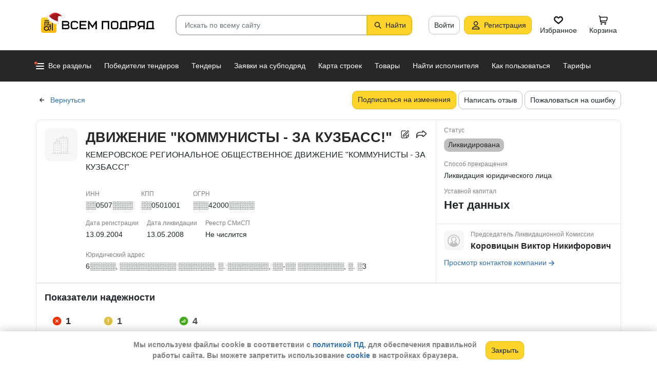

--- FILE ---
content_type: text/html; charset=utf-8
request_url: https://vsem-podryad.ru/company/f7953b89-62bf-4b66-9125-508701257993/
body_size: 45213
content:
<!DOCTYPE html>
<html lang="ru">
	<head>
		<script>if (![].flat) document.location = '/unsupportedBrowser/'</script>
		<meta name="viewport" content="width=device-width, initial-scale=1">
		<meta http-equiv="Content-Type" content="text/html; charset=utf-8">
		<meta http-equiv="X-UA-Compatible" content="IE=edge">
		<title>ДВИЖЕНИЕ &quot;КОММУНИСТЫ - ЗА КУЗБАСС!&quot; -  Кемерово ИНН ░░0507░░░░</title>

		<meta name="description" content="Все об организации ДВИЖЕНИЕ &quot;КОММУНИСТЫ - ЗА КУЗБАСС!&quot; из Кемерово. ИНН ░░0507░░░░, КПП ░░0501001, ОГРН ░░░42000░░░░░. Участие в закупах и поставках, финансовые показатели, телефон, сайт и другие контактные данные. Председатель Ликвидационной Комиссии - Коровицын Виктор Никифорович. Данные за 26.01.2026">

		<meta property="og:type" content="website">
		<meta property="og:site_name" content="Сервис &quot;Всем Подряд&quot; — строительные заказы и субподряды">
		<meta property="og:locale" content="ru_RU">
		<meta property="og:title" content="ДВИЖЕНИЕ &quot;КОММУНИСТЫ - ЗА КУЗБАСС!&quot; -  Кемерово ИНН ░░0507░░░░">
		<meta property="og:description" content="Все об организации ДВИЖЕНИЕ &quot;КОММУНИСТЫ - ЗА КУЗБАСС!&quot; из Кемерово. ИНН ░░0507░░░░, КПП ░░0501001, ОГРН ░░░42000░░░░░. Участие в закупах и поставках, финансовые показатели, телефон, сайт и другие контактные данные. Председатель Ликвидационной Комиссии - Коровицын Виктор Никифорович. Данные за 26.01.2026">
		<meta property="og:image" content="https://vsem-podryad.ru/bundle/176918044/images/limitedliabilitycompany.svg">

		<meta property="og:url" content="https://vsem-podryad.ru/company/f7953b89-62bf-4b66-9125-508701257993/">

		<link rel="icon" type="image/svg+xml" href="/bundle/6/favicon.svg">
		<link rel="icon" type="image/vnd.microsoft.icon" href="/bundle/6/favicon.ico">

		<link rel="apple-touch-icon-precomposed" href="/bundle/6/apple-touch-icon.png">
		<link rel="apple-touch-icon" sizes="120x120" href="/bundle/6/apple-touch-icon.png">
		<link rel="apple-touch-icon" sizes="180x180" href="/bundle/6/apple-touch-icon.png">

		<link rel="icon" type="image/png" sizes="32x32" href="/bundle/6/favicon-32x32.png">
		<link rel="icon" type="image/png" sizes="16x16" href="/bundle/6/favicon-16x16.png">
		<link rel="manifest" href="/bundle/6/manifest.json">
		<link rel="mask-icon" href="/bundle/6/safari-pinned-tab.svg" color="#fed42b">
		<meta name="theme-color" content="#fed42b">
		<link rel="canonical" href="https://vsem-podryad.ru/company/f7953b89-62bf-4b66-9125-508701257993/">

		<script>
			const jqueryLoadQueue = [];
			$ = f => {
				if (typeof f !== 'function')
					throw new Error('jQuery not in jQuery');
				jqueryLoadQueue.push(f);
			};

			function onJQueryLoaded() {
				jQuery.holdReady(true);
				jqueryLoadQueue.forEach(x => $(x));
			}
		</script>
		
		
		<script src="/bundle/176918044/scripts/libs/jquery.min.js" defer onload="onJQueryLoaded()"></script>

		<link href="/bundle/176918044/styles/main.css" rel="stylesheet">
		


		<script>
	// 
	window.invokeAnalytics = function (category, action, label, value) {
		if (window.Android && window.Android.logEvent) {
			window.Android.logEvent('event-to-ga', category, action, label, value);
			return;
		}
		if (window.dataLayer) {
			window.dataLayer.push({'event': 'event-to-ga', eventCategory : category, 'eventAction' : action, 'eventLabel' : label, 'eventValue' : value });
		}
	};
	// 
	window.analyticsToGA4 = function (action, params){
		if (window.dataLayer) {
			window.dataLayer.push({'event': 'event-to-ga4', 'eventName': action, 'eventParams': params});
		}
	};
	window.addEcommerceAction = function (action, params) {
		if (window.dataLayer && getEcommerce) {
			// 
			window.dataLayer.push({ecommerce: null});
			window.dataLayer.push({'event': action, 'ecommerce': getEcommerce(action, params)});
		}
	};
	window.invokeYM = function (goal) {
		ym && ym('37379905', 'reachGoal', goal);
		return true;
	};
</script>

		<style>.async-hide { opacity: 0 !important} </style>
<script>(function(a,s,y,n,c,h,i,d,e){s.className+=' '+y;h.start=1*new Date;
	h.end=i=function(){s.className=s.className.replace(RegExp(' ?'+y),'')};
	(a[n]=a[n]||[]).hide=h;setTimeout(function(){i();h.end=null},c);h.timeout=c;
})(window,document.documentElement,'async-hide'+(sessionStorage&&(sessionStorage.getItem('adblocker')||'')),'dataLayer',parseInt('1500'),{'GTM-P6VH2KK':true});
window.dataLayer = window.dataLayer || [];
</script>
<script>
	(function(i,s,o,g,r,a,m){i['GoogleAnalyticsObject']=r;i[r]=i[r]||function(){
		(i[r].q=i[r].q||[]).push(arguments)},i[r].l=1*new Date();a=s.createElement(o),
		m=s.getElementsByTagName(o)[0];a.async=1;a.src=g;m.parentNode.insertBefore(a,m)
	})(window,document,'script','https://www.google-analytics.com/analytics.js','ga');

	ga('create', 'UA-97615493-1', 'auto');
	ga('require', 'GTM-P6VH2KK');
	// Remove pageview call
</script>

<!-- Google Tag Manager -->
<script>(function(w,d,s,l,i){w[l]=w[l]||[];w[l].push({'gtm.start':
		new Date().getTime(),event:'gtm.js'});var f=d.getElementsByTagName(s)[0],
	j=d.createElement(s),dl=l!='dataLayer'?'&l='+l:'';j.async=true;j.src=
	'https://www.googletagmanager.com/gtm.js?id='+i+dl;j.onerror=function(){sessionStorage && sessionStorage.setItem('adblocker',1)};f.parentNode.insertBefore(j,f);
})(window,document,'script','dataLayer','GTM-TLFQ2MF');</script>
<!-- End Google Tag Manager -->


<!-- Yandex.Metrika counter -->
<script src="//mc.yandex.ru/metrika/tag.js" async></script>
<script>
	(function(m,e,t,r,i,k,a){m[i]=m[i]||function(){(m[i].a=m[i].a||[]).push(arguments)};
		m[i].l=1*new Date();k=e.createElement(t),a=e.getElementsByTagName(t)[0],k.async=1,k.src=r,a.parentNode.insertBefore(k,a)})
	(window, document, 'script', 'https://mc.yandex.ru/metrika/tag.js', 'ym');
</script>
<script>
	ym && ym('37379905', "init", {
		clickmap: true,
		trackLinks: true,
		accurateTrackBounce: true,
		webvisor: true,
		ecommerce: "dataLayer"
	});
</script><!-- End Yandex.Metrika counter --> 

		<meta name="robots" content="noarchive, noindex, nofollow" /><script>window.yaContextCb=window.yaContextCb||[]</script><script src="https://yandex.ru/ads/system/context.js" async></script><script src="/bundle/176918044/scripts/libs/slick.min.js" defer></script>

		

		<script>
				if (window.Android && window.Android.enableUrlRestrictions) {
					window.Android.enableUrlRestrictions();
				} else if (window.webkit && window.webkit.messageHandlers && window.webkit.messageHandlers.enableUrlRestrictions) {
					window.webkit.messageHandlers.enableUrlRestrictions.postMessage('');
				}
			</script></head>
<body>
	<noscript>
			<iframe src="https://www.googletagmanager.com/ns.html?id=GTM-TLFQ2MF" height="0" width="0" style="display:none;visibility:hidden"></iframe>
		</noscript><noscript><div><img src="https://mc.yandex.ru/watch/37379905" style="position:absolute; left:-9999px;" alt="" /></div></noscript>

	<script src="/bundle/176918044/scripts/scripts.min.js" defer></script>

	<div class="cookie-alert-panel no-print">
			<div class="cookie-alert-panel-inner">
				<p class="cookie-alert-panel-message">Мы используем файлы cookie в соответствии с <a href="/custom/privacy-cookies/">политикой ПД</a>, для обеспечения правильной работы сайта. Вы можете запретить использование <a href="/custom/privacy-cookies/">cookie</a> в настройках браузера.</p>
					<button class="cookie-alert-panel-close btn btn-primary">Закрыть</button>
			</div>
		</div>

	<div class="wrapper">
		<div class="overlay"></div>

		<div id="fullpage">
			<nav id="top-menu" class="navbar fixed-top" data-spy="affix" data-offset-top="10">
	

	<div class="navbar-wrapper">
		<div class="container">
			<div class="navbar-inner">
				<button type="button" class="header-hamburger hidden-lg hidden-md">
					<span class="sr-only">Развернуть</span>
					<i class="header-hamburger-toggle"></i>
				</button>

				<a class="header-logo" href="/">
					<svg width="240" height="50" clip-rule="evenodd" fill-rule="evenodd" viewBox="0 0 240 50" xmlns="http://www.w3.org/2000/svg"><defs><linearGradient id="a" x1="14.853" x2="15.169" y2="30.349" gradientTransform="translate(10.317 9.99) scale(.99021)" gradientUnits="userSpaceOnUse"><stop stop-color="#FED42B" offset="0"/><stop stop-color="#FFB800" offset="1"/></linearGradient></defs><path d="M50.65 16.869h9.427c2.666 0 4.848 2.055 4.848 4.568 0 1.21-.506 2.314-1.33 3.134 1.14.886 1.87 2.226 1.87 3.718 0 2.652-2.304 4.821-5.119 4.821H50.65zm170.03 0h8.619v13.704h1.077v2.537h-16.161v-2.537h1.616v-9.136c0-2.513 2.182-4.569 4.848-4.569zm5.925 13.704V19.406h-5.926c-1.185 0-2.154.914-2.154 2.03v9.137zm-14.65-13.705h-9.159c-2.666 0-4.848 2.056-4.848 4.569v2.537c0 2.007 1.392 3.723 3.312 4.332l-3.312 4.804h3.212l3.148-4.568h4.953v4.568h2.693zm-2.694 2.538v6.599h-6.465c-1.185 0-2.155-.914-2.155-2.03v-2.538c0-1.117.97-2.03 2.155-2.03h6.465zm-27.715-2.538h9.158c2.667 0 4.849 2.056 4.849 4.569v3.552c0 2.513-2.182 4.569-4.849 4.569h-6.464v3.552h-2.694zm2.694 2.538v7.614h6.464c1.186 0 2.155-.914 2.155-2.03v-3.553c0-1.117-.97-2.03-2.155-2.03h-6.464zm-15.202-2.538h8.62v13.705h1.077v2.537h-16.162v-2.537h1.616v-9.136c0-2.513 2.182-4.569 4.849-4.569zm5.926 13.705V19.406h-5.926c-1.185 0-2.155.914-2.155 2.03v9.137zm-46.739-13.705h14.545V33.11h-2.693V19.406h-9.159V33.11h-2.693V16.868zm-24.512 0l6.464 9.38 6.465-9.38h2.155V33.11h-2.694v-10.8l-5.926 8.597-5.926-8.597v10.8h-2.693V16.868zm-18.615 0h13.467v2.538H87.791v4.06h9.159v2.539h-9.16v4.568h10.774v2.537H85.098V16.868zm65.812 0h4.848c2.667 0 4.849 2.056 4.849 4.569v7.105c0 2.513-2.182 4.568-4.849 4.568h-4.848c-2.667 0-4.849-2.055-4.849-4.568v-7.105c0-2.513 2.182-4.569 4.849-4.569zm0 2.538h4.848c1.185 0 2.155.914 2.155 2.03v7.106c0 1.117-.97 2.03-2.155 2.03h-4.848c-1.186 0-2.155-.913-2.155-2.03v-7.105c0-1.117.97-2.03 2.155-2.03zm-78.203-2.538h4.849c2.666 0 4.848 2.056 4.848 4.569H79.71c0-1.117-.97-2.03-2.154-2.03h-4.849c-1.185 0-2.155.913-2.155 2.03v7.105c0 1.117.97 2.03 2.155 2.03h4.849c1.185 0 2.154-.913 2.154-2.03h2.694c0 2.513-2.182 4.568-4.848 4.568h-4.849c-2.666 0-4.848-2.055-4.848-4.568v-7.105c0-2.513 2.182-4.569 4.848-4.569zm-19.364 9.137v4.568h7.272c1.334 0 2.425-1.028 2.425-2.284 0-1.256-1.091-2.284-2.425-2.284h-7.272zm0-6.599v4.06h7.003c1.185 0 2.155-.913 2.155-2.03 0-1.116-.97-2.03-2.155-2.03h-7.003z"/><path class="pathLogoIcon" d="M10.025 14.401a4.413 4.413 0 014.412-4.412h21.175a4.413 4.413 0 014.413 4.412v21.176a4.413 4.413 0 01-4.413 4.412H14.437a4.413 4.413 0 01-4.412-4.412z" fill="#fed42b"/><path class="pathLogoIcon" d="M10.025 14.401a4.413 4.413 0 014.412-4.412h21.175a4.413 4.413 0 014.413 4.412v21.176a4.413 4.413 0 01-4.413 4.412H14.437a4.413 4.413 0 01-4.412-4.412z" fill="url(#a)"/><path d="M16.773 18.25h8.435v4.38H23.74v-3.032h-5.5v6.382a6.23 6.23 0 00-1.468.697V18.25zm13.936-4.043h2.934v.674h1.1v1.348h-1.1v.674h-.734V35.77l-1.467-.778v-18.09h-.733v-.674H16.773V14.88H30.71v-.674zM22.274 24.99v.991a6.485 6.485 0 00-1.467-.294v-2.044h8.435v10.184l-1.467-.778V24.99h-5.501zm2.934 1.348h1.467v2.696h-1.467zm-4.4-5.728h1.466v2.022h-1.467z"/><path d="M20.257 26.674c2.734 0 4.95 2.037 4.95 4.549a4.2 4.2 0 01-.342 1.666l3.063 1.625c.35.186.47.6.269.92-.202.322-.653.433-1.002.248l-3.065-1.626c-.907 1.045-2.305 1.715-3.873 1.715-2.734 0-4.95-2.036-4.95-4.548 0-2.513 2.216-4.55 4.95-4.55zm-.388 1.99c.722 0 1.375.275 1.842.716a3.13 3.13 0 00-1.331-.293c-1.62 0-2.934 1.207-2.934 2.696 0 .124-.144-.557-.144-.76 0-1.302 1.15-2.359 2.567-2.359zm2.852.295a3.634 3.634 0 00-2.464-.937c-.962 0-1.833.358-2.463.937-.63.58-1.02 1.38-1.02 2.264 0 .884.39 1.684 1.02 2.263.63.58 1.5.938 2.463.938.962 0 1.833-.359 2.464-.938.63-.58 1.02-1.38 1.02-2.263 0-.884-.39-1.685-1.02-2.264z"/><g transform="translate(7.078 -2.647) scale(.83834)"><circle transform="matrix(-1 0 0 1 63 4.959)" cx="8.882" cy="8.176" r="3.5" fill="#fff" stroke="#ccc"/><path d="M43.548 12.148c-2.36 2.103-1.254 9.307-1.254 12.312-11.804 1.628-23.82-9.62-20.5-13 12.689-13.822 25.32-5.32 29.5.69-1.721-1.128-5.385-2.104-7.746 0z" fill="#dc353e"/><path d="M43.893 12.492c-2.36 2.103-1.254 9.307-1.254 12.312-11.804 1.628-21.82-8.12-18.5-11.5 10.736-11.694 21.43-7.408 27-2.172l-.65 1.361c-2.3-.83-5.106-1.327-6.596 0z" fill="#a3181f"/><path d="M22.545 12.677c2.311 3.023 5.944 5.6 9.585 7.598 3.602 1.977 7.168 3.362 9.367 4.038.751.032 1.266.5 1.564 1.08.3.586.41 1.326.384 2.027-.025.704-.188 1.431-.493 2-.3.558-.805 1.073-1.535 1.073-8.328 0-14.565-3.97-18.704-8.103a32.261 32.261 0 01-4.661-5.875 20.111 20.111 0 01-1.177-2.184 7.938 7.938 0 01-.306-.771 2.035 2.035 0 01-.12-.59c0-.69.536-1.069 1.036-1.251.513-.187 1.165-.245 1.8-.22a7.247 7.247 0 011.884.318c.533.171 1.087.441 1.376.86z" fill="#fff" stroke="#ccc"/></g></svg>
				</a>
				

				<div class="search-field-wrap search-not-open" id="search-block">
	<div role="search" class="search-input-wrap" data-toggle="dropdown" aria-haspopup="true" aria-expanded="false">
		<input type="search" inputmode="search" name="search_term_string" class="form-control search-field-input" value="" placeholder="Искать по всему сайту" autocomplete="off">
		<div id="search-clear" class="icon-close search-clear" style="display:none"></div>
	</div>
	<a class="btn btn-primary search-button btn-with-icon" href="#grid-wrapper">
		<i class="icon-search"></i>
		<span class="search-button-text">Найти</span>
	</a>

	<div class="search-list-wrapper dropdown-menu">
		<div class="search-list-items-container">
			<div class="search-list-items">
					<p class="global-search-empty-data">Начните вводить запрос в поиск</p>
				</div></div>
	</div>
</div>
<button class="mobile-search-button open-search-input hidden-lg hidden-md"><span class="sr-only">Найти</span></button>
<script>
	$(function () {
		const routeBlock = '';
		const routeQuery = '';

		const $searchBlock = $('#' + 'search-block');
		const $searchList = $searchBlock.find('.search-list-wrapper');
		const $searchListItemsContainer = $searchBlock.find('.search-list-items-container');
		const $searchInput = $searchBlock.find('.search-input-wrap');
		const $searchFieldInput = $searchBlock.find('.search-field-input');
		const $searchButtonLink = $searchBlock.find('.search-button');
		const $searchClearButton = $searchBlock.find('.search-clear');
		const $body = $('body');

		const $searchExample = $('#search-example');

		const blurIfRequired = function() {
			$searchInput.dropdown('hide');
		};

		// var searchButtonLink = $searchButtonLink[0];
		const checkClearButtonVisibility = function () {
			if ($searchFieldInput.val()) {
				$searchClearButton.show();
			} else {
				$searchClearButton.hide();
			}
		};

		$searchButtonLink.on('click touchstart', function ($evt) {
			$evt.preventDefault();
			$evt.stopPropagation();

			const inputValue = $searchFieldInput.val().trim();

			if (inputValue.length > 3) {
				saveSearchValue(inputValue);
			}

			emitSearchAction(inputValue);
			blurIfRequired();
			$searchButtonLink.blur();
		});

		let searchExampleItems = null;

		function fillPopularSearchQueryList() {
			if ('0' === '1')
				return;

			if (searchExampleItems !== null)
				return;

			ApiManager.PopularSearchQueries.GetPopularSearchQueryList()
				.done(function(response) {
					searchExampleItems = response;
					$searchListItemsContainer.prepend(getPopularAndLastSearchRequests(''));
				});
		}

		const localStorageItemName = 'TopSearch_' + 'companies';

		function getPopularAndLastSearchRequests(search) {
			let normalizedSearch = search.toLowerCase();
			const searchExample = searchExampleItems ? searchExampleItems.filter(x => x.Title.toLowerCase().indexOf(normalizedSearch) !== -1).splice(0, 4) : [];
			const lcSearchArray =  JSON.parse(localStorage.getItem(localStorageItemName)) || [];

			//Todo: Временная фича что бы убрать дублирование запросов в localStorage, затрем дублирование у пользовтелей и уберем её
			const latestDatesMap = new Map();

			lcSearchArray.forEach(obj => {
				const currentValue = obj.value;

				if (!latestDatesMap.has(currentValue) || obj.date > latestDatesMap.get(currentValue)) {
					latestDatesMap.set(currentValue, obj.date);
				}
			});

			const uniqueSearchArray = Array.from(latestDatesMap.entries()).map(([value, date]) => ({
				value,
				date
			})).sort((a, b) => new Date(b.date) - new Date(a.date));

			localStorage.setItem(localStorageItemName, JSON.stringify(uniqueSearchArray));
			//Todo: конец временной фичи

			const lastSearch = uniqueSearchArray.filter(x => x.value.toLowerCase().indexOf(normalizedSearch) !== -1).splice(0, 4);

			const $requestsContainer = $('<div class="search-list-items"></div>');

			lastSearch.splice(0, 4 - (searchExample.length > 2 ? 2 : searchExample.length))
				.forEach(x => {
					const url = routeBlock ?
							RouteManager.getUrl(routeBlock, null, { [routeQuery]: x.value })
							: RouteManager.getUrl('GlobalSearch', null, { from: 'general-search-personal', search: x.value, tab: 'companies' });
					const $a = $('<a class="search-list-items-block" />').attr('href', url);
					$a.append('<i class="search-list-items-icon icon-wait"></i>').append($('<span/>').text(x.value));
					$requestsContainer.append($a);
				});

			searchExample.splice(0, 4 - (lastSearch.length > 2 ? 2 : lastSearch.length))
				.forEach(x => {
					const url = routeBlock ?
							RouteManager.getUrl(routeBlock, null, { [routeQuery]: x.Title })
							: RouteManager.getUrl('GlobalSearch', null, { from: 'general-search-popular', search: x.Title, tab: 'companies' });
					const $a = $('<a class="search-list-items-block" />').attr('href', url);
					$a.append('<i class="search-list-items-icon icon-search-grey"></i>').append($('<span/>').text(x.Title));
					$requestsContainer.append($a);
			});

			return $requestsContainer;
		}

		function saveSearchValue(searchValue) {
			if (typeof localStorage === 'object') {
				const lcSearchArray = JSON.parse(localStorage.getItem(localStorageItemName)) || [];

				const lcSearchValue = lcSearchArray.find(x => x.value === searchValue);

				if (!lcSearchValue) {
					lcSearchArray.unshift({ value: searchValue, date: new Date() });
					lcSearchArray.splice(1000);
				} else {
					lcSearchValue.date = new Date();
				}

				localStorage.setItem(localStorageItemName, JSON.stringify(lcSearchArray.sort((a, b) => new Date(b.date) - new Date(a.date))));
			}
		}

		function emitSearchAction(value) {
			if (window.headerSearchItems && window.headerSearchItems['search-block'])
				window.headerSearchItems['search-block'](value);
			else
				defaultHeaderSearchItems(value);
		}

		// 
		$searchFieldInput.on('input', checkClearButtonVisibility);
		$searchFieldInput.on('keypress', function (e) {
			if (e.which === 13) {
				e.preventDefault();

				const $autoCompleteSelected = $searchList.find('.global-search-item-selected');
				if ($autoCompleteSelected.length) {
					$autoCompleteSelected.click();
				} else {
					const inputValue = $searchFieldInput.val();

					saveSearchValue(inputValue);
					emitSearchAction(inputValue);
				}

				// blurIfRequired();
				if ($searchInput.attr('aria-expanded') === 'true') {
					$searchInput.dropdown('toggle');
				}
			}
		});

		$searchFieldInput.on('keydown', function (e) {
			const itemsSelector = '.global-search-item,.btn-link,.search-list-items-block,.search-item';
			if (e.key === 'ArrowDown') {
				e.preventDefault();
				const $items = $searchList.find(itemsSelector);

				if (!$items.length)
					return;

				let selectedIdx = -1;
				$items.each((i, e) => {
					if ($(e).hasClass('global-search-item-selected')) {
						selectedIdx = i;
						return false;
					}
				});

				if (selectedIdx >= 0)
					$($items[selectedIdx]).removeClass('global-search-item-selected');
				selectedIdx++;
				if (selectedIdx >= $items.length)
					selectedIdx = $items.length - 1;
				$($items[selectedIdx]).addClass('global-search-item-selected')[0].scrollIntoView(false);
			} else if (e.key === 'ArrowUp') {
				e.preventDefault();
				const $items = $searchList.find(itemsSelector);

				if (!$items.length)
					return;

				let selectedIdx = -1;
				$items.each((i, e) => {
					if ($(e).hasClass('global-search-item-selected')) {
						selectedIdx = i;
						return false;
					}
				});

				if (selectedIdx >= 0)
					$($items[selectedIdx]).removeClass('global-search-item-selected');
				selectedIdx--;
				if (selectedIdx < 0)
					selectedIdx = 0;
				$($items[selectedIdx]).addClass('global-search-item-selected')[0].scrollIntoView(false);
			} else if (e.key === 'PageUp') {
				e.preventDefault();
				const $items = $searchList.find(itemsSelector);

				if (!$items.length)
					return;

				let selectedIdx = -1;
				$items.each((i, e) => {
					if ($(e).hasClass('global-search-item-selected')) {
						selectedIdx = i;
						return false;
					}
				});

				if (selectedIdx > 0)
					$($items[selectedIdx]).removeClass('global-search-item-selected');

				$($items[0]).addClass('global-search-item-selected')[0].scrollIntoView(false);
			}  else if (e.key === 'PageDown') {
				e.preventDefault();
				const $items = $searchList.find(itemsSelector);

				if (!$items.length)
					return;

				let selectedIdx = -1;
				$items.each((i, e) => {
					if ($(e).hasClass('global-search-item-selected')) {
						selectedIdx = i;
						return false;
					}
				});

				if (selectedIdx >= 0)
					$($items[selectedIdx]).removeClass('global-search-item-selected');

				$($items[$items.length - 1]).addClass('global-search-item-selected')[0].scrollIntoView(false);
			}
		});

		let searchTimeoutId = null;
		let loaderTimeoutId = null;
		let prevSearchValue = null;

		const onSearchInput = function () {
			const newSearchValue = $searchFieldInput.val().trim();
			if (prevSearchValue === newSearchValue)
				return;

			if (prevSearchValue && prevSearchValue.length > 2 && newSearchValue.length <= 2) {
				prevSearchValue = newSearchValue;
				addInitialBlock();
				return;
			}

			prevSearchValue = newSearchValue;

			if (searchTimeoutId) {
				clearTimeout(searchTimeoutId);
			}

			searchTimeoutId = setTimeout(function () {
				const searchValue = $searchFieldInput.val().trim();
				const currentTimeoutId = searchTimeoutId;

				if (searchValue.length > 2) {
					if ($searchListItemsContainer.find('.grid-loader').length === 0)
						$searchListItemsContainer.prepend('<div class="grid-loader" style="display:none;"></div>');

					const $autoCompleteSelected = $searchListItemsContainer.find('.global-search-item-selected');
					const autoCompleteSelectedLink = $autoCompleteSelected.data('link');
					loaderTimeoutId = setTimeout(() => $searchListItemsContainer.find('.grid-loader').show(), 250);

					$.ajax({
						url: RouteManager.getUrl('GlobalSearchAutocompleteBlock', null, { search: searchValue }),
						type: 'GET',
						success: function(res) {
							// new search is performing, do nothing to avoid blinking of result or showing previous
							if (searchTimeoutId !== currentTimeoutId)
								return;
							clearTimeout(loaderTimeoutId);
							$searchListItemsContainer.html(res);
							$searchListItemsContainer.prepend(getPopularAndLastSearchRequests(searchValue));
							// restore selection
							if (autoCompleteSelectedLink)
								$searchListItemsContainer.find('.global-search-item[data-link="' + autoCompleteSelectedLink + '"]').addClass('global-search-item-selected');
						},
						error: function() {
							clearTimeout(loaderTimeoutId);
							$searchListItemsContainer.html('<div class="search-list-items"><p class="global-search-empty-data">Данные временно недоступны</p></div>');
						}
					});
				}
			}, 300);
		};

		$searchFieldInput.on('input', function () {
			if ($searchInput.attr('aria-expanded') === 'false') {
				$searchInput.dropdown('toggle');
			}

			onSearchInput();
		});

		if ($searchFieldInput.val()) {
			if ($searchInput.attr('aria-expanded') === 'true')
				onSearchInput();
		}

		checkClearButtonVisibility();

		const defaultHeaderSearchItems = function (value) {
			// 
			/*if (value) {
				value = value.replace(/,/g, ' ');
			}*/

			RouteManager.gotoUrl('GlobalSearch', null, { from: 'general-search', search: value, tab: 'companies' });
		};

		$searchClearButton.on('click', function (e) {
			e.preventDefault();
			e.stopPropagation();

			$searchFieldInput.val('');

			addInitialBlock();

			$searchClearButton.hide();

			blurIfRequired();
		});

		function addInitialBlock() {
			if ($searchExample.length) {
				$searchListItemsContainer.html($searchExample);
			} else {
				$searchListItemsContainer.html('<div class="search-list-items"><p class="global-search-empty-data">Начните вводить запрос в поиск</p></div>');
			}
		}

		// Поиск по пунктам из выпадающего списка в строке поиска
		$searchList.on('click', '.search-item', function () {
			const $this = $(this);
			const itemValue = $this.data('searchItem');

			$searchFieldInput.val(itemValue);
			emitSearchAction(itemValue);
			blurIfRequired();
			checkClearButtonVisibility();
		});

		$searchList.on('click', '.js-global-search-link', function () {
			const $this = $(this);
			const link = $this.data('link');
			const inputValue = $searchFieldInput.val();

			if (inputValue) {
				saveSearchValue(inputValue);
			}

			if (link) {
				RouteManager.gotoRawUrl(link, null, {});
			}
		});

		// it seems, we have somewhere preventDefault on click, so, will manually navigate to target url
		$searchListItemsContainer.on('click', 'a', function () {
			RouteManager.gotoRawUrl($(this).attr('href'), null, {});
		});

		const $topMenu = $('#top-menu');
		$searchBlock.on('show.bs.dropdown', function () {
			const scrollbarWidth = window.innerWidth - document.documentElement.clientWidth;

			$body.addClass('search-open');
			$body.css({ 'padding-right': scrollbarWidth });
			$topMenu.css({ 'padding-right': scrollbarWidth });
			$topMenu.addClass('show');
			$searchBlock.removeClass('search-not-open');
			fillPopularSearchQueryList();
		});

		$searchBlock.on('hide.bs.dropdown', function () {
			$body.removeClass('search-open');
			$body.css({ 'padding-right': 0 });
			$topMenu.css({ 'padding-right': 0 });
			$topMenu.removeClass('show');
			$searchBlock.addClass('search-not-open');
		});
	});
</script>
<div class="login-item-block hidden-sm hidden-xs">
						<a href="/login/?from=company-login&amp;redirectUrl=%2Fcompany%2Ff7953b89-62bf-4b66-9125-508701257993%2F" class="btn btn-with-icon" title="Войти">Войти</a><a href="/registration/?from=company-login" class="btn btn-primary btn-with-icon" title="Регистрация">
				<i class="icon-person-on-btn"></i>
				Регистрация
			</a><a class="btn btn-icon-only personal-btn" href="/favorites/">
					<div class="js-favorites-btn">
						<div class="person-icon-block">
							<img alt="Избранное" height="20" width="20" src="/bundle/176918044/images/icons/menu-favorites.svg" />
						</div>
					</div>
					<span>Избранное</span>
				</a><a class="btn personal-btn js-cart-btn" href="/cart/">
					<div class="person-icon-block">
						<img alt="Корзина" height="20" width="20" src="/bundle/176918044/images/icons/personal-menu-cart-icn.svg" />
					</div>
					<span class="personal-link-label">Корзина</span>
				</a></div>
			</div>
		</div>
	</div>

	<div class="js-scrolled-block top-menu hidden-sm hidden-xs ">
		<div class="container">
			<ul class="navbar-nav main-menu">
					<li>
	<a class="all-menu-item has-new-item" href="/">
		<div class="icon-bar-block">
			<span class="icon-bar-item"></span>
			<span class="icon-bar-item"></span>
			<span class="icon-bar-item"></span>
		</div>
		<span>Все разделы</span>
	</a>
</li><li class="nav-item">
				<a class="nav-link " href="/purchases/">
					<span>Победители тендеров</span>
				</a>
			</li><li class="nav-item">
					<a class="nav-link " href="/activepurchases/">
						<span>Тендеры</span>
					</a>
				</li><li class="nav-item">
					<a class="nav-link " href="/request/">
						<span>Заявки на субподряд</span>
					</a>
				</li><li class="nav-item">
				<a class="nav-link " href="/custom/choosebuildingregistry/?from=main-menu-horizontal">
					<span>Карта строек</span>
				</a>
			</li><li class="nav-item">
				<a class="nav-link " href="/stroy-catalog/">
					<span>Товары</span>
				</a>
			</li><li class="nav-item">
				<a class="nav-link " href="/requestCreate/">
					<span>Найти исполнителя</span>
				</a>
			</li><li class="nav-item header-search-help-menu-item">
					<a class="nav-link " href="/help/search/">
						<span>Как пользоваться</span>
					</a>
				</li><li class="nav-item">
				
				<a class="nav-link  single-line" href="/tariffplans/?from=company-tariffplans">
					<span>Тарифы</span>
				</a>
			</li>
			</ul>
			

<div class="secondary-menu-wrapper">
	<div class="container">
		<div class="secondary-menu-inner">
			<ul class="secondary-menu">
				<li class="secondary-menu-item">
						<a class="secondary-menu-item-link link-with-icon" href="/purchases/">
							<span>Победители тендеров</span>
							<i class="icon-angle-right-grey secondary-menu-item-icon"></i>
						</a>
					</li><li class="secondary-menu-item">
						<a class="secondary-menu-item-link link-with-icon" href="/nowinnerpurchases/">
							<span>Завершенные тендеры</span>
							<i class="icon-angle-right-grey secondary-menu-item-icon"></i>
						</a>
					</li><li class="secondary-menu-item">
						<a class="secondary-menu-item-link link-with-icon" href="/activepurchases/">
							<span>Тендеры</span>
							<i class="icon-angle-right-grey secondary-menu-item-icon"></i>
						</a>
					</li><li class="secondary-menu-item">
						<a class="secondary-menu-item-link link-with-icon" href="/request/">
							<span>Заявки на субподряд</span>
							<i class="icon-angle-right-grey secondary-menu-item-icon"></i>
						</a>
					</li><li class="secondary-menu-item">
						<a class="secondary-menu-item-link link-with-icon" href="/buildingregistry/?from=main-menu-all-sections-left">
							<span>Карта новостроек России</span>
							<i class="icon-angle-right-grey secondary-menu-item-icon"></i>
						</a>
					</li><li class="secondary-menu-item">
						<a class="secondary-menu-item-link link-with-icon" href="/profbuildingregistry/?from=main-menu-all-sections-left">
							<span>Карта строек Pro</span>
							<i class="icon-angle-right-grey secondary-menu-item-icon"></i>
						</a>
					</li><li class="secondary-menu-item">
						<a class="secondary-menu-item-link link-with-icon" href="/listing/">
							<span>Объявления</span>
							<i class="icon-angle-right-grey secondary-menu-item-icon"></i>
						</a>
					</li><li class="secondary-menu-item">
						<a class="secondary-menu-item-link link-with-icon" href="/stroy-catalog/">
							<span>Товары</span>
							<i class="icon-angle-right-grey secondary-menu-item-icon"></i>
						</a>
					</li><li class="secondary-menu-item">
						<a class="secondary-menu-item-link link-with-icon" href="/companies/">
							<span>Организации</span>
							<i class="icon-angle-right-grey secondary-menu-item-icon"></i>
						</a>
					</li><li class="secondary-menu-item">
						<a class="secondary-menu-item-link link-with-icon" href="/requestCreate/">
							<span>Найти исполнителя</span>
							<i class="icon-angle-right-grey secondary-menu-item-icon"></i>
						</a>
					</li><li class="secondary-menu-item">
						<a class="secondary-menu-item-link link-with-icon" href="/tender/create/">
							<span>Создать тендер</span>
							<i class="icon-angle-right-grey secondary-menu-item-icon"></i>
						</a>
					</li><li class="secondary-menu-item">
						<a class="secondary-menu-item-link link-with-icon" href="/tariffplans/">
							<span>Тарифы</span>
							<i class="icon-angle-right-grey secondary-menu-item-icon"></i>
						</a>
					</li><li class="secondary-menu-item">
						<a class="secondary-menu-item-link link-with-icon" href="/help/search/">
							<span>Как пользоваться</span>
							<i class="icon-angle-right-grey secondary-menu-item-icon"></i>
						</a>
					</li><li class="secondary-menu-item">
						<a class="secondary-menu-item-link link-with-icon" href="/custom/faq/">
							<span>FAQ</span>
							<i class="icon-angle-right-grey secondary-menu-item-icon"></i>
						</a>
					</li><li class="secondary-menu-item">
						<a class="secondary-menu-item-link link-with-icon" href="/topsearch/">
							<span>Популярные запросы</span>
							<i class="icon-angle-right-grey secondary-menu-item-icon"></i>
						</a>
					</li><li class="secondary-menu-item">
						<a class="secondary-menu-item-link link-with-icon" href="/news/">
							<span>Новости</span>
							<i class="icon-angle-right-grey secondary-menu-item-icon"></i>
						</a>
					</li><li class="secondary-menu-item">
						<a class="secondary-menu-item-link link-with-icon" href="/contacts/">
							<span>Контакты</span>
							<i class="icon-angle-right-grey secondary-menu-item-icon"></i>
						</a>
					</li>
			</ul>

			<ul class="accent-menu">
				<li class="accent-menu-item">
					<div class="accent-menu-item-title is-new-item">
							<img height="24" width="24" alt="" class="accent-menu-item-title-icon" src="/bundle/176918044/images/icons/menu-construction-map-icn.svg">
							<span>Профессиональная карта строек</span>
						</div><p class="accent-menu-item-desc">Позволяет продавать стройматериалы и оборудование оптом, а также становиться подрядчиком по строительству</p><a class="accent-menu-item-link link-with-icon" href="/profbuildingregistry/?from=main-menu-all-sections-promo">
							<span>Подробнее</span>
							<i class="icon-angle-right-grey accent-menu-item-icon"></i>
						</a></li>
				<li class="accent-menu-item">
					<div class="accent-menu-item-title is-new-item">
							<img height="24" width="24" alt="" class="accent-menu-item-title-icon" src="/bundle/176918044/images/icons/menu-procat-icn.svg">
							<span>Товары</span>
						</div><p class="accent-menu-item-desc">Каталог строительных товаров и материалов. Покупайте или становитесь поставщиком и находите новых клиентов</p><a class="accent-menu-item-link link-with-icon" href="/stroy-catalog/">
							<span>Подробнее</span>
							<i class="icon-angle-right-grey accent-menu-item-icon"></i>
						</a></li>
			</ul>
		</div>
	</div>
</div>

		</div>
	</div>

	<!-- мобильное меню -->
	<div class="header-slider-wrapper hidden-lg hidden-md">
		<div class="header-slider-inner">
			<div class="header-slider-inner-logo">
				<a class="header-logo" href="/">
					<svg width="240" height="50" clip-rule="evenodd" fill-rule="evenodd" viewBox="0 0 240 50" xmlns="http://www.w3.org/2000/svg"><defs><linearGradient id="a" x1="14.853" x2="15.169" y2="30.349" gradientTransform="translate(10.317 9.99) scale(.99021)" gradientUnits="userSpaceOnUse"><stop stop-color="#FED42B" offset="0"/><stop stop-color="#FFB800" offset="1"/></linearGradient></defs><path d="M50.65 16.869h9.427c2.666 0 4.848 2.055 4.848 4.568 0 1.21-.506 2.314-1.33 3.134 1.14.886 1.87 2.226 1.87 3.718 0 2.652-2.304 4.821-5.119 4.821H50.65zm170.03 0h8.619v13.704h1.077v2.537h-16.161v-2.537h1.616v-9.136c0-2.513 2.182-4.569 4.848-4.569zm5.925 13.704V19.406h-5.926c-1.185 0-2.154.914-2.154 2.03v9.137zm-14.65-13.705h-9.159c-2.666 0-4.848 2.056-4.848 4.569v2.537c0 2.007 1.392 3.723 3.312 4.332l-3.312 4.804h3.212l3.148-4.568h4.953v4.568h2.693zm-2.694 2.538v6.599h-6.465c-1.185 0-2.155-.914-2.155-2.03v-2.538c0-1.117.97-2.03 2.155-2.03h6.465zm-27.715-2.538h9.158c2.667 0 4.849 2.056 4.849 4.569v3.552c0 2.513-2.182 4.569-4.849 4.569h-6.464v3.552h-2.694zm2.694 2.538v7.614h6.464c1.186 0 2.155-.914 2.155-2.03v-3.553c0-1.117-.97-2.03-2.155-2.03h-6.464zm-15.202-2.538h8.62v13.705h1.077v2.537h-16.162v-2.537h1.616v-9.136c0-2.513 2.182-4.569 4.849-4.569zm5.926 13.705V19.406h-5.926c-1.185 0-2.155.914-2.155 2.03v9.137zm-46.739-13.705h14.545V33.11h-2.693V19.406h-9.159V33.11h-2.693V16.868zm-24.512 0l6.464 9.38 6.465-9.38h2.155V33.11h-2.694v-10.8l-5.926 8.597-5.926-8.597v10.8h-2.693V16.868zm-18.615 0h13.467v2.538H87.791v4.06h9.159v2.539h-9.16v4.568h10.774v2.537H85.098V16.868zm65.812 0h4.848c2.667 0 4.849 2.056 4.849 4.569v7.105c0 2.513-2.182 4.568-4.849 4.568h-4.848c-2.667 0-4.849-2.055-4.849-4.568v-7.105c0-2.513 2.182-4.569 4.849-4.569zm0 2.538h4.848c1.185 0 2.155.914 2.155 2.03v7.106c0 1.117-.97 2.03-2.155 2.03h-4.848c-1.186 0-2.155-.913-2.155-2.03v-7.105c0-1.117.97-2.03 2.155-2.03zm-78.203-2.538h4.849c2.666 0 4.848 2.056 4.848 4.569H79.71c0-1.117-.97-2.03-2.154-2.03h-4.849c-1.185 0-2.155.913-2.155 2.03v7.105c0 1.117.97 2.03 2.155 2.03h4.849c1.185 0 2.154-.913 2.154-2.03h2.694c0 2.513-2.182 4.568-4.848 4.568h-4.849c-2.666 0-4.848-2.055-4.848-4.568v-7.105c0-2.513 2.182-4.569 4.848-4.569zm-19.364 9.137v4.568h7.272c1.334 0 2.425-1.028 2.425-2.284 0-1.256-1.091-2.284-2.425-2.284h-7.272zm0-6.599v4.06h7.003c1.185 0 2.155-.913 2.155-2.03 0-1.116-.97-2.03-2.155-2.03h-7.003z"/><path class="pathLogoIcon" d="M10.025 14.401a4.413 4.413 0 014.412-4.412h21.175a4.413 4.413 0 014.413 4.412v21.176a4.413 4.413 0 01-4.413 4.412H14.437a4.413 4.413 0 01-4.412-4.412z" fill="#fed42b"/><path class="pathLogoIcon" d="M10.025 14.401a4.413 4.413 0 014.412-4.412h21.175a4.413 4.413 0 014.413 4.412v21.176a4.413 4.413 0 01-4.413 4.412H14.437a4.413 4.413 0 01-4.412-4.412z" fill="url(#a)"/><path d="M16.773 18.25h8.435v4.38H23.74v-3.032h-5.5v6.382a6.23 6.23 0 00-1.468.697V18.25zm13.936-4.043h2.934v.674h1.1v1.348h-1.1v.674h-.734V35.77l-1.467-.778v-18.09h-.733v-.674H16.773V14.88H30.71v-.674zM22.274 24.99v.991a6.485 6.485 0 00-1.467-.294v-2.044h8.435v10.184l-1.467-.778V24.99h-5.501zm2.934 1.348h1.467v2.696h-1.467zm-4.4-5.728h1.466v2.022h-1.467z"/><path d="M20.257 26.674c2.734 0 4.95 2.037 4.95 4.549a4.2 4.2 0 01-.342 1.666l3.063 1.625c.35.186.47.6.269.92-.202.322-.653.433-1.002.248l-3.065-1.626c-.907 1.045-2.305 1.715-3.873 1.715-2.734 0-4.95-2.036-4.95-4.548 0-2.513 2.216-4.55 4.95-4.55zm-.388 1.99c.722 0 1.375.275 1.842.716a3.13 3.13 0 00-1.331-.293c-1.62 0-2.934 1.207-2.934 2.696 0 .124-.144-.557-.144-.76 0-1.302 1.15-2.359 2.567-2.359zm2.852.295a3.634 3.634 0 00-2.464-.937c-.962 0-1.833.358-2.463.937-.63.58-1.02 1.38-1.02 2.264 0 .884.39 1.684 1.02 2.263.63.58 1.5.938 2.463.938.962 0 1.833-.359 2.464-.938.63-.58 1.02-1.38 1.02-2.263 0-.884-.39-1.685-1.02-2.264z"/><g transform="translate(7.078 -2.647) scale(.83834)"><circle transform="matrix(-1 0 0 1 63 4.959)" cx="8.882" cy="8.176" r="3.5" fill="#fff" stroke="#ccc"/><path d="M43.548 12.148c-2.36 2.103-1.254 9.307-1.254 12.312-11.804 1.628-23.82-9.62-20.5-13 12.689-13.822 25.32-5.32 29.5.69-1.721-1.128-5.385-2.104-7.746 0z" fill="#dc353e"/><path d="M43.893 12.492c-2.36 2.103-1.254 9.307-1.254 12.312-11.804 1.628-21.82-8.12-18.5-11.5 10.736-11.694 21.43-7.408 27-2.172l-.65 1.361c-2.3-.83-5.106-1.327-6.596 0z" fill="#a3181f"/><path d="M22.545 12.677c2.311 3.023 5.944 5.6 9.585 7.598 3.602 1.977 7.168 3.362 9.367 4.038.751.032 1.266.5 1.564 1.08.3.586.41 1.326.384 2.027-.025.704-.188 1.431-.493 2-.3.558-.805 1.073-1.535 1.073-8.328 0-14.565-3.97-18.704-8.103a32.261 32.261 0 01-4.661-5.875 20.111 20.111 0 01-1.177-2.184 7.938 7.938 0 01-.306-.771 2.035 2.035 0 01-.12-.59c0-.69.536-1.069 1.036-1.251.513-.187 1.165-.245 1.8-.22a7.247 7.247 0 011.884.318c.533.171 1.087.441 1.376.86z" fill="#fff" stroke="#ccc"/></g></svg>
				</a>
				<button type="button" class="header-hamburger">
					<i class="header-hamburger-toggle"></i>
					<span class="sr-only">Меню</span>
				</button>
			</div>
			<ul class="navbar-nav main-menu">
				<li class="nav-item not-highlight">
							<a id="header-login-btn" class="login-button link-with-icon" rel="nofollow" href="/login/?from=company-login&amp;redirectUrl=%2Fcompany%2Ff7953b89-62bf-4b66-9125-508701257993%2F" data-toggle="tooltip" data-placement="bottom" title="Вход / Регистрация">
				<img alt="Человек" height="20" width="20" src="/bundle/176918044/images/icons/menu-person.svg" />
				<span class="login-button-text">Вход / Регистрация</span>
			</a>
						</li>

<li class="separator"></li>



<li class="nav-item">
				<a class="nav-link " href="/purchases/">
					<span>Победители тендеров</span>
				</a>
			</li>
<li class="nav-item">
				<a class="nav-link " href="/nowinnerpurchases/">
					<span>Завершенные тендеры</span>
				</a>
			</li>
<li class="nav-item">
					<a class="nav-link " href="/activepurchases/">
						<span>Тендеры</span>
					</a>
				</li>
<li class="nav-item">
					<a class="nav-link " href="/request/">
						<span>Заявки на субподряд</span>
					</a>
				</li>
<li class="nav-item">
				<a class="nav-link " href="/custom/choosebuildingregistry/?from=main-menu-horizontal">
					<span>Карта строек</span>
				</a>
			</li>
<li class="nav-item">
				<a class="nav-link single-line active" href="/companies/">
					<span>Организации</span>
				</a>
			</li>
<li class="nav-item">
					<a class="nav-link single-line " href="/listing/">
						<span>Объявления</span>
					</a>
				</li>
<li class="nav-item">
				<a class="nav-link " href="/stroy-catalog/">
					<span>Товары</span>
				</a>
			</li>
<li class="nav-item">
				<a class="nav-link " href="/requestCreate/">
					<span>Найти исполнителя</span>
				</a>
			</li>
<li class="nav-item">
				<a class="nav-link " href="/tender/create/">
					<span>Создать тендер</span>
				</a>
			</li>

<li class="nav-item">
				
				<a class="nav-link  single-line" href="/tariffplans/?from=company-tariffplans">
					<span>Тарифы</span>
				</a>
			</li>




<li class="separator"></li>
<li class="nav-item">
			<a class="nav-link" href="/help/search/">
				<span>Как пользоваться</span>
			</a>
		</li><li class="nav-item">
			<a class="nav-link" href="/custom/faq/">
				<span>FAQ</span>
			</a>
		</li><li class="nav-item">
			<a class="nav-link" href="/topsearch/">
				<span>Популярные запросы</span>
			</a>
		</li><li class="nav-item">
			<a class="nav-link" href="/news/">
				<span>Новости</span>
			</a>
		</li><li class="nav-item">
			<a class="nav-link" href="/contacts/?from=main-menu">
				<span>Контакты</span>
			</a>
		</li>
</ul>

			<div class="separator"></div>
			<div class="header-social-buttons">
					<p class="header-social-title">Мы в соц. сетях</p>
					<a href="https://t.me/vsem_podryad" class="header-social-button">
							<img src="/bundle/176918044/images/social-networks/telegram-logo.svg" alt="Телеграм" width="32" height="32">
						</a>
					<a href="https://vk.com/vsem_podryad" class="header-social-button">
							<img src="/bundle/176918044/images/social-networks/vk-logo.svg" alt="Вконтакте" width="32" height="32">
						</a>
					<a href="https://ok.ru/group/54707258589380" class="header-social-button">
							<img src="/bundle/176918044/images/social-networks/ok-logo.svg" alt="Одноклассники" width="32" height="32">
						</a>
					
				</div>
			<div class="header-app-buttons">
					<p class="header-social-title">Скачайте наше приложение</p>
					<a href="https://play.google.com/store/apps/details?id=ru.promtech.vsempodryad" class="header-app-button">
							<img src="/bundle/176918044/images/social-networks/google-play.svg" alt="Google Play" width="116" height="34">
						</a>
					<a href="https://apps.apple.com/ru/app/id1469358542" class="header-app-button">
							<img src="/bundle/176918044/images/social-networks/app-store.svg" alt="App Store" width="101" height="34">
						</a>
					<a href="https://appgallery.huawei.com/app/C104620177" class="header-app-button">
							<img src="/bundle/176918044/images/social-networks/app-gallery.svg" alt="App Gallery" width="113" height="34">
						</a>
					<a href="https://www.rustore.ru/catalog/app/ru.promtech.vsempodryad" class="header-app-button">
							<img src="/bundle/176918044/images/social-networks/rustore-black.svg" alt="RuStore" width="101" height="34">
						</a>
				</div>
		</div>
		<div class="header-copyright-label">
			<span>© 2016 — 2026 ООО &quot;Промтех&quot;</span>
		</div>
	</div>

	<div class="header-progress-container">
			<div class="header-progress-bar" id="header-progress-bar"></div>
		</div>
</nav>

			

			<div class="content-wrapper">
				<div class="container company-card">
	

	<div class="modal fade" id="complaintModal" role="dialog" aria-hidden="true">
	<div class="modal-dialog modal-lg">
		<div class="modal-content">
			<div class="modal-header">
				<button type="button" class="close" data-dismiss="modal">
					<img width="28" height="28" src="/bundle/176918044/images/icons/close-icn.svg" alt="&#215;">
					<span class="sr-only">Закрыть</span>
				</button>
			</div>
			<div class="modal-body">
				<p class="feedback-description">Компании, представленные на "Всем Подряд", <b>не получают обратную связь от службы поддержки сайта.</b><br/>Контактные данные организаций расположены в карточках компаний.<br/>Используйте их для связи с представителями фирм.<br/><br/>Если вы обнаружили неточность в представленной информации о компании, сообщите нам.</p>
				<form id="complaint-message-form">
					<div class="form-group">
						<label for="Reason" class="col-form-label">Описание ошибки</label>
						<textarea rows="5" id="Reason" class="form-control" rr-name="Reason"></textarea>
					</div>
				</form>
			</div>
			<div class="modal-footer">
				<button id="modal-complaint-send" data-item-id="f7953b89-62bf-4b66-9125-508701257993" type="button" class="btn btn-primary">Отправить</button>
				<button id="modal-complaint-cancel" type="button" class="btn">Отмена</button>
			</div>
		</div>
	</div>
</div>





<div class="company-toolbar no-print">
	<div class="company-detail-block-top">
		
<div class="detail-block-top toolbar-button">
	<div class="detail-block-top-column">
		<a class="btn btn-back btn-with-icon js-back" href="/companies/" >
				<i class="icon-arrow-left"></i>
				<span class="btn-back-text">Вернуться</span>
			</a>

		<a id="subscriptionForCompanyThroughRegistrationBtn" href="/registration/?companies=1&amp;from=company-button-subscription" class="btn one-line-btn btn-primary buttons-block-action js-buttons-block-action"  data-metric="company-not-user-subscribe-btn" data-content="">Подписаться на изменения</a><button id="btn-create-review" class="btn one-line-btn buttons-block-action js-buttons-block-action" data-toggle="modal" data-target="#review-modal" data-metric="company-create-review-btn" data-content="">Написать отзыв</button><button id="btn-complaint-modal" class="btn one-line-btn buttons-block-action js-buttons-block-action"  data-metric="company-complaint-btn" data-content="">Пожаловаться на ошибку</button>



	</div>
</div>

<script>
	$(function () {
		$('#button-block-menu').on('click', function () {
			invokeYM('company-select-action');
		});

		$('.js-buttons-block-action').on('click', function () {
			const metric = $(this).data('metric');

			if (metric) {
				const marker = metric + '-click';
				invokeYM(marker);
			}
		})
	});
</script>
	</div>
</div>







<div id="company-main-information" class="contract-card-wrapper no-bottom-border-radius company-card-wrap">
	
	<div class="contract-card-wrapper-left">
		
		<div class="company-image " style="background-image: url(/bundle/176918044/images/limitedliabilitycompany.svg)"></div>

		
		<div class="company-card-inner">
			<div class="contract-card-number-row ">
				<h1 class="contract-card-title" itemprop="name">ДВИЖЕНИЕ &quot;КОММУНИСТЫ - ЗА КУЗБАСС!&quot;</h1>
				<div class="contract-card-number-row-actions">
					<div class="note-popover-btn js-note-popover" data-toggle="popover">
						
<a class="btn btn-note btn-icon-only no-print" href="/registration/?companies=1&amp;from=note-object-button" title="Заметки">
		<i class="icon-note"></i>
	</a>
					</div>
					<div class="social-share dropdown no-print" data-page="company">
<button class="btn-link social-share-btn js-social-share-btn" data-toggle="dropdown" aria-haspopup="true" aria-label="Поделиться" aria-expanded="false">
		<span class="icon-social-share"></span>
	</button></div>

				</div>
			</div>
			<p class="company-full-name " itemprop="legalName">КЕМЕРОВСКОЕ РЕГИОНАЛЬНОЕ ОБЩЕСТВЕННОЕ ДВИЖЕНИЕ &quot;КОММУНИСТЫ - ЗА КУЗБАСС!&quot;</p>

			

			<div class="company-card-info-block">
					<div class="company-card-info-item hidden-lg hidden-md hidden-sm">
						<p class="contract-card-label">Статус</p>
						<p class="contract-status-badge company-liquidated">Ликвидирована</p>
					</div>
				</div><div class="company-card-status-code-item hidden-lg hidden-md hidden-sm">
						<p class="contract-card-label">Способ прекращения</p><span class="contract-card-text">Ликвидация юридического лица</span>
					</div>
			<div class="company-card-info-block">
				<div class="company-card-info-item pw-company-inn">
						<p class="contract-card-label">ИНН</p>
						<div class="js-popover js-restricted-popover restricted-data" itemprop="taxID" data-content="&lt;a href=&quot;/registration/?from=company-tooltip-inn&quot;&gt;Зарегистрируйтесь&lt;/a&gt; для просмотра информации." data-placement="right">░░0507░░░░</div></div>

				<div class="company-card-info-item pw-company-kpp">
						<p class="contract-card-label">КПП</p>
						<div class="js-popover js-restricted-popover restricted-data" data-content="&lt;a href=&quot;/registration/?from=company-tooltip-kpp&quot;&gt;Зарегистрируйтесь&lt;/a&gt; для просмотра информации." data-placement="right">░░0501001</div></div>

				<div class="company-card-info-item pw-company-ogrn">
						<p class="contract-card-label">ОГРН</p>
						<div class="js-popover js-restricted-popover restricted-data" data-content="&lt;a href=&quot;/registration/?from=company-tooltip-ogrn&quot;&gt;Зарегистрируйтесь&lt;/a&gt; для просмотра информации." data-placement="right">░░░42000░░░░░</div></div>
			</div>

			<div class="company-card-info-block">
				<div class="company-card-info-item">
						<p class="contract-card-label">Дата регистрации</p>
						<p class="contract-card-text" itemprop="foundingDate">13.09.2004</p>
					</div>
				<div class="company-card-info-item">
						<p class="contract-card-label">Дата ликвидации</p>
						<p itemprop="dissolutionDate">13.05.2008</p>
					</div>

				<div class="company-card-info-item">
					<p class="contract-card-label">Реестр СМиСП</p>
					<p class="contract-card-text">Не числится</p>
				</div>
				
				
				
			</div>
			
			

			<div class="company-card-info-block">
					<div class="company-card-info-item">
						<p class="contract-card-label">Юридический адрес</p>
						<div class="company-place">
									<p class="contract-card-text company-place-address js-popover js-restricted-popover restricted-data" data-content="&lt;a href=&quot;/registration/?from=company-tooltip-address&quot;&gt;Зарегистрируйтесь&lt;/a&gt; для просмотра информации." data-placement="top">
										6░░░░░, ░░░░░░░░░░░ ░░░░░░░, ░. ░░░░░░░░, ░░-░░ ░░░░░░░░░, ░. ░3
									</p>
								</div></div>
				</div>

			

			

			

			
		</div>
	</div>

	<div class="contract-card-wrapper-right">
		<div class="company-card-info-item hidden-xs">
				<p class="contract-card-label">Статус</p>
				<span class="contract-status-badge company-liquidated">Ликвидирована</span>
			</div><div class="company-card-status-code-item hidden-xs">
					<p class="contract-card-label">Способ прекращения</p><span class="contract-card-text">
						Ликвидация юридического лица
					</span>
				</div>
		<div class="contact-price-block">
			<p class="contract-card-label">Уставной капитал</p>
			<p class="contract-card-text contract-card-price">Нет данных</p>
		</div>
		
		<div class="contract-card-contact-person">
			<div class="contact-person-name-block" >
					<img alt="Аватар" class="contact-person-name-avatar" src="/bundle/176918044/images/contact-avatar.svg" width="41" height="41">
					<div class="contact-person-name-row">
						<p class="contract-card-label">Председатель Ликвидационной Комиссии</p>
						<p class="contact-person-name" itemprop="name">Коровицын Виктор Никифорович</p>
						
					</div>
				</div>
			<div class="contact-person-data form-group no-print">
				<a class="js-anchor company-card-link-show link-with-icon js-show-company-contacts" href="#contacts">
					<span>Просмотр контактов компании</span> <i class="icon-arrow-right-blue icon-small"></i>
				</a>
			</div>
	</div>

		
		
		
	</div>
</div>



<script>
	$(function () {
		if ('0' === '1') {
			const $grid = $('#' + ('' || 'grid'));

			$grid.on('click', '.js-company-subscribe', clickSubscribe);
		} else {
			$('.js-company-subscribe').on('click', clickSubscribe);
		}

		function clickSubscribe() {
			const $subscriptionItem = $(this);

			if ($subscriptionItem.hasClass('disabled'))
				return;

			$subscriptionItem.attr('disabled', 'disabled');

			const setSubscription = !$subscriptionItem.data('subscribed');
			const companyId = $subscriptionItem.data('companyId');

			if (setSubscription) {
				invokeYM('' || 'subscriptionForCompanyBtn');
				setUserSubscriptionForCompany($subscriptionItem, companyId, setSubscription);
			} else {
				invokeYM('' || 'unSubscriptionForCompanyBtn');
				createConfirm('Вы уверены что хотите отписаться от изменений по компании?')
					.yes(function () {
						setUserSubscriptionForCompany($subscriptionItem, companyId, setSubscription);
					})
					.no(function () {
						$subscriptionItem.removeAttr('disabled');
					});
			}
		}

		function setUserSubscriptionForCompany($subscriptionItem, companyId, setSubscription) {
			const onCompletedSubscriptionProcessing = function (res) {
				$subscriptionItem.removeAttr('disabled');

				if (res == null || res.Success === false) {
					if (res.ErrorCode === 'MaxSubscriptionsCountExceeded' ) {
						createAlert('Превышено число бесплатных подписок на изменения организаций. Безлимитные подписки доступны зарегистрированным пользователям с действующим <a href="/tariffplans/">тарифом</a>.', null, { ignoreEscaping: true });
						return;
					}

					createAlert('Произошла ошибка при попытке подписаться на компанию');
					return;
				}

				if (setSubscription) {
					toastr.success('Вы успешно подписались на изменения компании');
				} else {
					toastr.info('Вы успешно отписались от изменений компании');
				}

				window.companySubscriptionCallback && window.companySubscriptionCallback($subscriptionItem, setSubscription);

				$subscriptionItem.data('subscribed', setSubscription);
			};

			if (setSubscription) {
				ApiManager.SubscriptionForCompanies.SetMySubscriptionForCompany(companyId, setSubscription)
					.done(onCompletedSubscriptionProcessing);
			} else {
				ApiManager.SubscriptionForCompanies.DeleteMySubscriptionForCompany(companyId)
					.done(onCompletedSubscriptionProcessing);
			}
		}
	})
</script>



<div id="reliability-indicators" class="company-card-bordered-block no-top-border-radius">
	<h2 class="company-card-title">Показатели надежности</h2>
	<ul class="tab-block nav nav-tabs company-reliability-indicator-tabs js-tabs">
		<li class="tabs-item active">
		<a class="tabs-item-link active" href="#reliability-indicator-negative-block" data-toggle="tab" id="reliability-indicator-negative" data-goal="index_negative">
			<p class="tab-item-counter">
				<span class="company-reliability-indicator-icon negative"></span>
				<span>1</span>
			</p>
			<h3 class="tab-item-text text">Негативные</h3>
		</a>
	</li>
		<li class="tabs-item ">
		<a class="tabs-item-link " href="#reliability-indicator-attention-block" data-toggle="tab" id="reliability-indicator-attention" data-goal="index_attention">
			<p class="tab-item-counter">
				<span class="company-reliability-indicator-icon attention"></span>
				<span>1</span>
			</p>
			<h3 class="tab-item-text text">Требуют внимания</h3>
		</a>
	</li>
		<li class="tabs-item ">
		<a class="tabs-item-link " href="#reliability-indicator-positive-block" data-toggle="tab" id="reliability-indicator-positive" data-goal="index_positive">
			<p class="tab-item-counter">
				<span class="company-reliability-indicator-icon positive"></span>
				<span>4</span>
			</p>
			<h3 class="tab-item-text text">Благоприятные</h3>
		</a>
	</li>
	</ul>

	<div class="tab-content company-info-card-info-block">
		<div class="tab-content company-info-tab-content">
			<div class="tab-pane company-info-card-block-tab active" id="reliability-indicator-negative-block">
		<div class="tabs-item-link active for-print-only">
			<p class="tab-item-counter">
				<span class="company-reliability-indicator-icon negative"></span>
				<span>1</span>
			</p>
			<p class="tab-item-text text">Негативные</p>
		</div>
		<div class="company-reliability-indicator-block show-more-container-wrapper">
				<ul class="company-reliability-indicator-block-list negative">
					<li class="company-reliability-indicator-block-item ">
						<h4 class="company-reliability-indicator-block-title">Статус организации</h4><p class="company-reliability-indicator-block-description">Организация ДВИЖЕНИЕ &quot;КОММУНИСТЫ - ЗА КУЗБАСС!&quot; ликвидирована и больше не осуществляет деятельности.</p>
					</li>
				</ul>

				
			</div></div>
			<div class="tab-pane company-info-card-block-tab " id="reliability-indicator-attention-block">
		<div class="tabs-item-link active for-print-only">
			<p class="tab-item-counter">
				<span class="company-reliability-indicator-icon attention"></span>
				<span>1</span>
			</p>
			<p class="tab-item-text text">Требуют внимания</p>
		</div>
		<div class="company-reliability-indicator-block show-more-container-wrapper">
				<ul class="company-reliability-indicator-block-list attention">
					<li class="company-reliability-indicator-block-item ">
						<button type="button" class=" company-reliability-indicator-block-link js-reliability-indicator" data-block="trademark-block">
								<h4 class="company-reliability-indicator-block-title">Нет товарных знаков</h4>
							</button><p class="company-reliability-indicator-block-description">Организация не имеет зарегистрированных товарных знаков.</p>
					</li>
				</ul>

				
			</div></div>
			<div class="tab-pane company-info-card-block-tab " id="reliability-indicator-positive-block">
		<div class="tabs-item-link active for-print-only">
			<p class="tab-item-counter">
				<span class="company-reliability-indicator-icon positive"></span>
				<span>4</span>
			</p>
			<p class="tab-item-text text">Благоприятные</p>
		</div>
		<div class="company-reliability-indicator-block show-more-container-wrapper">
				<ul class="company-reliability-indicator-block-list positive">
					<li class="company-reliability-indicator-block-item ">
						<h4 class="company-reliability-indicator-block-title">Время работы организации более 3 лет</h4><p class="company-reliability-indicator-block-description">Организация ДВИЖЕНИЕ &quot;КОММУНИСТЫ - ЗА КУЗБАСС!&quot; осуществляла свою деятельность 3 года.</p>
					</li><li class="company-reliability-indicator-block-item ">
						<button type="button" class=" company-reliability-indicator-block-link js-reliability-indicator" data-block="related-companies-block">
								<h4 class="company-reliability-indicator-block-title">Массовый учредитель отсутствует</h4>
							</button><p class="company-reliability-indicator-block-description">Учредители организации ДВИЖЕНИЕ &quot;КОММУНИСТЫ - ЗА КУЗБАСС!&quot; не включены в реестр массовых учредителей по данным ФНС.</p>
					</li><li class="company-reliability-indicator-block-item ">
						<button type="button" class=" company-reliability-indicator-block-link js-reliability-indicator" data-block="related-companies-block">
								<h4 class="company-reliability-indicator-block-title">Массовый руководитель отсутствует</h4>
							</button><p class="company-reliability-indicator-block-description">Руководители организации ДВИЖЕНИЕ &quot;КОММУНИСТЫ - ЗА КУЗБАСС!&quot; не включены в реестр массовых руководителей по данным ФНС.</p>
					</li><li class="company-reliability-indicator-block-item ">
						<button type="button" class=" company-reliability-indicator-block-link js-reliability-indicator" data-block="dishonest-suppliers">
								<h4 class="company-reliability-indicator-block-title">Не состоит в реестре недобросовестных поставщиков</h4>
							</button><p class="company-reliability-indicator-block-description">Организация не включена в список недобросовестных поставщиков</p>
					</li>
				</ul>

				
			</div></div>
		</div>
	</div>
</div>





<script>
	$(function () {
		const pageHash = window.getCookie('companyReliabilityIndicatorsTab');
		if (pageHash) {
			$('.nav-tabs.company-reliability-indicator-tabs .tabs-item').removeClass('active');
			$('.nav-tabs.company-reliability-indicator-tabs a[href="' + pageHash + '"]').click();
		}

		const scrollTo = window.getCookie('companyScrollTo');
		const $topMenu = $('#top-menu');

		if (scrollTo === 'reliability-indicators') {
			const $indicators = $('#reliability-indicators');
			$('body, html').animate({ scrollTop: $indicators.offset().top - $topMenu.height() }, 1000);
			window.setCookie('companyScrollTo', null);
		}

		$('.nav-tabs.company-reliability-indicator-tabs .tabs-item-link').on('click', function () {
			const goal = $(this).data('goal');
			if (goal) {
				invokeYM(goal);
			}

			const tab = $(this).attr('href');
			window.setCookie('companyReliabilityIndicatorsTab', tab);
		});

		const $navigationBlock = $('.navigation-block');

		const headerOffset = $topMenu.height() + ($navigationBlock.length ? $navigationBlock.height() : 0) + 16;

		$('.js-reliability-indicator').on('click', function () {
			invokeYM('click_indicators_anchor');

			const blockId = $(this).data('block');

			const $blockToScroll = $('#' +  blockId);
			const $tabContainer = $blockToScroll.closest('.tab-pane');

			if ($tabContainer.length) {
				$('.nav-tabs a[href="#' + $tabContainer.attr('id') +'"]').click();
			}

			$('html,body').animate({ scrollTop: $blockToScroll.offset().top - headerOffset }, 1000);
		});

		$('.js-reliability-indicators-show-more').on('click', function () {
			invokeYM('reliable_show_more');
		})
	});
</script>
<script>
	window.companySubscriptionCallback = function ($subscriptionItem, setSubscription) {
		$subscriptionItem.toggleClass('btn-primary', !setSubscription).toggleClass('is-user-subscribed', setSubscription);
		$subscriptionItem.text(setSubscription ? 'Отписаться от изменений' : 'Подписаться на изменения');
	}

	const sendCompanyComplaint = function (event) {
		const companyId =  $(event.target).attr('data-item-id');
		const $complaintForm = $('#complaint-message-form');
		const model = $complaintForm.getModel();

		model.Url = window.location.href;
		model.CompanyId = companyId;

		ApiManager.Companies.CreateCompanyComplaint(model)
			.done(function (response) {
				if (!response) {
					toastr.error('При отправке жалобы произошла ошибка');
					return;
				}

				if (response.HasErrors) {
					$complaintForm.showValidationErrors(response);
					return;
				}

				$('#complaintModal').modal('hide');
				toastr.success('Жалоба успешно отправлена');
			});
	};

	$(function () {
		const $complaintModal = $('#complaintModal');

		$('#btn-complaint-modal').on('click', function() {
			/*if (window.CurrentUser && window.CurrentUser.Id) {*/
			const $complaintForm = $('#complaint-message-form');
			$complaintForm.find('[rr-name="Reason"]').val('');
			$complaintForm.clearValidationErrors();
			$complaintModal.modal('show');
			/*} else {
				window.RouteManager.gotoUrl('Login');
			}*/
		});

		$('#modal-complaint-cancel').on('click', function() {
			$complaintModal.modal('hide');
		});

		$('#subscriptionForCompanyThroughRegistrationBtn').on('click', function () {
			invokeYM('subscriptionForCompanyBtn');
			// window.RouteManager.gotoUrl('Registration', null, { contracts: 1 });
		});

		$('#modal-complaint-send').on('click', sendCompanyComplaint);

		$('.js-all-bank-contact-copy').on('click', function () {
			invokeYM('CopyRequisites');
		});

		$('.js-go-to-user-company-site').on('click', function () {
			invokeYM('CompanySite');
		});

		$('.js-show-company-contacts').on('click', function () {
			invokeYM('CompanyContacts');
		});

		$('.js-print').on('click', function () {
			invokeYM('CompanyPrint');
			window.print();
		});

		const NOTE_COOKIE_NAME = 'notePopoverDismissed';

		function isPopoverDismissed() {
			return window.getCookie(NOTE_COOKIE_NAME) === '1';
		}

		if (!isPopoverDismissed()) {
			const $notePopover = $('.js-note-popover');

			$notePopover.popover({
				html: true,
				trigger: 'manual',
				placement: 'top',
				content: 'Оставить заметку <span class="note-popover-close-btn js-close-note-popover"><img width="28" height="28" src="/bundle/176918044/images/icons/close-icn.svg" alt="×" /></span>'
			});

			$notePopover.on('shown.bs.popover', function () {
				const popoverId = $(this).attr('aria-describedby');

				$('#' + popoverId)
					.css('z-index', 1051) // Хак, что бы поповер был ниже модала и шапки сайта
					.off('click', '.js-close-note-popover')
					.on('click', '.js-close-note-popover', closeNotePopover);
			});

			const $noteModal = $('#note-modal');

			const notePopoverTimeout = setTimeout(function () {
				$notePopover.popover('show');
			}, 10000);

			$noteModal.on('show.bs.modal', function () {
				clearTimeout(notePopoverTimeout);
				closeNotePopover();
			});

			function closeNotePopover() {
				$notePopover.popover('hide');

				// Устанавливаем куку на месяц
				window.setCookie(NOTE_COOKIE_NAME, '1', 30 * 24 * 60 * 60, 'Strict');
			}
		}
	});
</script>


	<div class="company-restricted-block no-print">
		<div class="contracts-banner-wrapper">
	<div class="show-contacts-banner">
		<div class="show-contacts-banner-logo hidden-lg hidden-md"></div>
		<p class="show-contacts-banner-title">
			Хотите увидеть больше?
</p>
		<div class="show-contacts-banner-desc">
			Зарегистрируйтесь или войдите в профиль, чтобы узнать полную информацию об организации</div>
		<ul class="show-contacts-banner-actions">
				<li class="show-contacts-banner-action">
					
					<a class="link-need-to-add-redirect-part show-contacts-banner-register" href="/registration/?from=company-banner-registration">Зарегистрироваться</a>
				</li>
				<li class="show-contacts-banner-action">
					
					<a href="/login/?from=company-banner-login" class="link-need-to-add-redirect-part show-contacts-banner-link">
						Войти
					</a>
				</li>
			</ul></div>
</div>

	</div>

	

	<ul class="tab-block nav nav-tabs company-info-tabs js-tabs">
		<li class="tabs-item">
				<a class="tabs-item-link" href="#info-block" data-toggle="tab">
					<span class="text">Сведения о регистрации</span>
				</a>
			</li>
		
		<li class="tabs-item"><a class="tabs-item-link" href="#procurement-customer-block-tab" data-toggle="tab" id="companyProcurementCustomer"><span class="text">Заказчик закупок</span></a></li>
		<li class="tabs-item"><a class="tabs-item-link" href="#procurement-participant-block-tab" data-toggle="tab" id="companyProcurementParticipant"><span class="text">Участник закупок</span></a></li>
		<li class="tabs-item"><a class="tabs-item-link" href="#contacts-block-tab" data-toggle="tab"><span class="text">Контакты</span></a></li>
		<li class="tabs-item"><a class="tabs-item-link" href="#related-companies-block-tab" data-toggle="tab"><span class="text">Связи</span></a></li>
		
		<li class="tabs-item"><a class="tabs-item-link" href="#company-additional-info-tab" data-toggle="tab" id="companyAdditionalInfo"><span class="text">Дополнительная информация</span></a></li>
	</ul>

	<div class="tab-content company-info-tab-content">
		<div class="tab-pane info-block-tab active" id="info-block">
				<div class="container-fluid" style="margin-bottom: 24px">
		<!-- Yandex.RTB R-A-213075-5 -->
		<div id="yandex_rtb_R-A-213075-5" class="row"></div>
		<script>window.yaContextCb && window.yaContextCb.push(function() { Ya.Context.AdvManager.render({renderTo: 'yandex_rtb_R-A-213075-5', blockId: 'R-A-213075-5' });})</script>
	</div>

				<div class="company-card-bordered-block">
	<div class="company-registration-block-header">
		<div>
			<h2 class="company-card-title">Сведения о регистрации</h2>
			<p>по данным ЕГРЮЛ и ЕГРИП</p>
		</div>
		
	</div>
	
	
	<div class="company-registration-info">
		<div class="company-registration-info-inner">
					<h3 class="company-registration-info-title">Федеральная налоговая служба (ФНС)</h3>
					<ul class="company-registration-info-text">
						
						<li>13.09.2004 юр.лицу присвоен ОГРН 
								<span class="js-popover js-restricted-popover restricted-data bolder" data-placement="right">░░░42000░░░░░</span></li><li>Регистратор — Управление Федеральной налоговой службы по Кемеровской области - Кузбассу</li><li>Адрес регистратора — ,650055, Кемеровская обл,, Кемерово г,, Кузнецкий пр-кт, д 70,,</li><li>13.09.2004 юр.лицо поставлено на учет в налоговом органе, присвоен ИНН 
								<span class="js-popover js-restricted-popover restricted-data bolder" data-placement="right">░░0507░░░░,</span><span> КПП</span><span class="js-popover js-restricted-popover restricted-data bolder" data-placement="right"> ░░0501001</span></li><li>Налоговый орган — Межрайонная инспекция Федеральной налоговой службы № 15 по Кемеровской области - Кузбассу</li>
					</ul>
				</div><div class="company-registration-info-inner">
					<h3 class="company-registration-info-title">Пенсионный фонд России (ПФР)</h3>
					<ul class="company-registration-info-text">
						<li>Юр.лицо зарегистрировано 25.11.2004 под номером 052002018627</li><li>Территориальный орган — Отделение Фонда пенсионного и социального страхования Российской Федерации по Кемеровской области - Кузбассу</li>
					</ul>
				</div><div class="company-registration-info-inner">
					<h3 class="company-registration-info-title">Фонд социального страхования (ФСС)</h3>
					<ul class="company-registration-info-text">
						<li>Юр.лицо зарегистрировано 19.11.2004 под номером 421800173742181</li><li>Территориальный орган — Отделение Фонда пенсионного и социального страхования Российской Федерации по Кемеровской области - Кузбассу</li>
					</ul>
				</div>
		

		
	</div>
</div>

<script>
	$(function () {
		const $statementModal = $('#statementModal');
		const $getStatementResultText = $statementModal.find('.js-get-statement-result');
		const $statementDownloadLinkBlock = $statementModal.find('.js-statement-download-link-block');
		const $progressText = $statementModal.find('.js-get-statement-modal-info');
		const $busyIcon = $statementModal.find('.busy-icn');
		const $retryGetStatementBtn = $('.js-retry-get-statement');

		const $statementDownloadLink = $('<a/>', { class: 'btn btn-primary btn-with-icon js-statement-download-link' })
			.append('<i class="icon-file-download"></i>Скачать выписку');

		const modalFunc = function () {
			$getStatementResultText.text('');
			$getStatementResultText.removeClass('get-statement-error');
			$statementDownloadLinkBlock.hide();
			$retryGetStatementBtn.hide();
			$progressText.show();
			$busyIcon.show();
			if (!$statementModal.hasClass('show')) {
				$statementModal.modal('show');
			}

			ApiManager.Companies.GetCompanyStatementDownloadLink('f7953b89-62bf-4b66-9125-508701257993')
				.done(function (resp) {
					$busyIcon.hide();
					$progressText.hide();
					if (!resp || !resp.Success) {
						if (!resp || resp.NoCompany) {
							$getStatementResultText.addClass('get-statement-error').text('Компания не найдена');
						} else {
							if (resp && resp.NoDataFromEgrul) {
								$getStatementResultText.addClass('get-statement-error').text('Официальный сайт ФНС временно недоступен. Повторите попытку позже.');
								$retryGetStatementBtn.show();
							}

							if (resp && resp.Restricted) {
								$getStatementResultText.addClass('get-statement-error').text('Данные недоступны.');
							}
						}
					} else {
						$statementDownloadLinkBlock.empty();
						$statementDownloadLink.attr('href', resp.Link);
						$statementDownloadLinkBlock.append($statementDownloadLink);
						$statementDownloadLinkBlock.show();
						$statementModal.find('.js-get-statement-modal-info').hide();
					}
				});
		};

		$('.js-get-statement').on('click', modalFunc);
		$retryGetStatementBtn.on('click', modalFunc);

		$('.js-get-statement-metric').on('click', function () {
			invokeYM('registration_information_egrul');
		});

		$statementDownloadLinkBlock.on('click', '.js-statement-download-link', function () {
			invokeYM('download_egrul');
		})
	});
</script>


				

				

				

<div class="company-card-no-bordered-block" itemprop="description">
	<h3>Краткая справка:</h3>

	<p class="company-short-info-text">
		<span>КЕМЕРОВСКОЕ РЕГИОНАЛЬНОЕ ОБЩЕСТВЕННОЕ ДВИЖЕНИЕ &quot;КОММУНИСТЫ - ЗА КУЗБАСС!&quot; находится в Кемеровской области по адресу <span class="js-popover js-restricted-popover restricted-data" data-placement="right">6░░░░░, ░░░░░░░░░░░ ░░░░░░░, ░. ░░░░░░░░, ░░-░░ ░░░░░░░░░, ░. ░3</span>. </span><span>Статус организации: Ликвидирована. </span><span>Руководитель: Коровицын Виктор Никифорович. </span><span>Дата регистрации: 13.09.2004</span><span> ИНН <span class="js-popover js-restricted-popover restricted-data" data-placement="right">░░0507░░░░</span>, </span><span>КПП <span class="js-popover js-restricted-popover restricted-data" data-placement="right">░░0501001</span>, </span><span>ОГРН <span class="js-popover js-restricted-popover restricted-data" data-placement="right">░░░42000░░░░░</span>, </span></p>

	<p class="company-short-info-text">
		

		
	</p>


	<p class="company-short-info-text">
		Данные актуальны на 26.01.2026.

		<a class="js-anchor" href="#contacts">Контактные данные ДВИЖЕНИЕ &quot;КОММУНИСТЫ - ЗА КУЗБАСС!&quot;</a>
	</p>
</div>

			</div>

		

		<div class="tab-pane tender-block-tab " id="procurement-customer-block-tab">
			<div class="container-fluid" style="margin-bottom: 24px">
		<!-- Yandex.RTB R-A-213075-10 -->
		<div id="yandex_rtb_R-A-213075-10" class="row"></div>
		<script>window.yaContextCb && window.yaContextCb.push(function() { Ya.Context.AdvManager.render({renderTo: 'yandex_rtb_R-A-213075-10', blockId: 'R-A-213075-10' });})</script>
	</div>

			<div id="procurement-block">
				<div class="company-card-no-bordered-block" id="procurement-customer">
	<h2 class="company-card-title">Заказчик закупок</h2>
	<div class="company-procurement-wrapper">
		<div class="company-procurement-inner">
			<div class="contract-customer-company-info-wrap m-0">
				<div class="js-to-company-tender customer-company-info-item">
					<div class="customer-company-info-value">
							<span class="value-icon"></span>
							<span>0</span>
						</div><div class="customer-company-info-label">
							Завершено закупок
						</div></div>
				<div class="js-to-company-tender customer-company-info-item">
					<div class="customer-company-info-value">
							<span class="value-icon value-icon-unfinished"></span>
							<span>0</span>
						</div><div class="customer-company-info-label">
							Текущие торги
						</div></div>
			</div>
			
		</div>

		<div class="company-procurement-inner">
			
		</div>
	</div>
</div>


<div class="short-info-block">
	
	<p>Информация об актуальных тендерах и завершенных закупках отсутствует.</p>
	
	
</div>
			</div>
		</div>

		<div class="tab-pane tender-block-tab " id="procurement-participant-block-tab">
			<div class="container-fluid" style="margin-bottom: 24px">
		<!-- Yandex.RTB R-A-213075-11 -->
		<div id="yandex_rtb_R-A-213075-11" class="row"></div>
		<script>window.yaContextCb && window.yaContextCb.push(function() { Ya.Context.AdvManager.render({renderTo: 'yandex_rtb_R-A-213075-11', blockId: 'R-A-213075-11' });})</script>
	</div>

			<div id="procurement-participant-customer-block">
				<div class="company-card-no-bordered-block" id="procurement-participant">
	<h2 class="company-card-title">Участник закупок</h2>
	<div class="company-procurement-wrapper">
		<div class="company-procurement-inner">
			<div class="contract-customer-company-info-wrap m-0">
				<div class="js-to-company-tender customer-company-info-item">
					<div class="customer-company-info-value">
							<span class="value-icon"></span>
							<span>0</span>
						</div><div class="customer-company-info-label">
							Победы в закупках
						</div></div>
				<div class="js-to-company-tender customer-company-info-item">
					<div class="customer-company-info-value">
							<span class="value-icon value-icon-unfinished"></span>
							<span>0</span>
						</div><div class="customer-company-info-label">
							Участие, без побед
						</div></div>
			</div>
			
		</div>
		<div class="company-procurement-inner">
			
		</div>
	</div>
</div>


<div class="short-info-block">
	
	<p>Информация об участии в закупках отсутствует.</p></div>

			</div>
			

			<div class="company-card-no-bordered-block" id="dishonest-suppliers">
	<h3 class="company-card-title">
		Реестр недобросовестных поставщиков
		<span class="badge badge-success">Не числится</span></h3>

	<p>Отсутствует информация о записях в реестре недобросовестных поставщиков.</p></div>



<script>
	$(function () {
		$('.js-load-unfair-data').on('click', function () {
			const $this = $(this);
			const included = $this.data('included');
			const $container = $this.closest('.company-info-card-block-tab');
			let loaderTimeoutId = null;

			const take = 25;

			let isLoading = false;

			function loadUnfairItemsBlock() {
				if (isLoading) {
					return;
				}
				isLoading = true;
				const skip = $container.find('.list-item-row').length;
				const blockId = included ? 'unfair-included-block' : 'unfair-excluded-block';
				const query = {
					supplierId: 'f7953b89-62bf-4b66-9125-508701257993', // 
					blockId: blockId,
					skip: skip,
					take: take
				};

				if (!loaderTimeoutId) {
					loaderTimeoutId = setTimeout(function () {
						$container.append('<div class="grid-loader text-center"></div>');
					}, 200);
				}

				const url = RouteManager.getUrl('UnfairItemsBlock', null, query);
				$.get(url, function (html) {
					isLoading = false;
					clearTimeout(loaderTimeoutId);
					loaderTimeoutId = null;
					$container.find('.js-grid').append(html);
					// у нас тут своя кнопка, удаляем существующую
					$container.find('.btn-show-additional-block').remove();
					$container.find('.grid-loader').remove();
					checkNextButtonVisibility();
				});
			}

			// Проверка показывать ли кнопку показать ещё
			const checkNextButtonVisibility = function () {
				let hasNotFound = $container.find('.company-info-card-not-found').length > 0;
				let hasLastRow = $container.find('.list-item-row-last').length > 0;
				if (!hasNotFound && !hasLastRow)
					$this.show();
				else
					$this.hide();
			};

			loadUnfairItemsBlock();
		});
	})
</script>
		</div>
		<div class="tab-pane contact-block-tab " id="contacts-block-tab">
			<div class="container-fluid" style="margin-bottom: 24px">
		<!-- Yandex.RTB R-A-213075-8 -->
		<div id="yandex_rtb_R-A-213075-8" class="row"></div>
		<script>window.yaContextCb && window.yaContextCb.push(function() { Ya.Context.AdvManager.render({renderTo: 'yandex_rtb_R-A-213075-8', blockId: 'R-A-213075-8' });})</script>
	</div>

			<div id="contact-block">
				



<div class="contacts-management company-card-no-bordered-block" id="contacts" data-company-id="f7953b89-62bf-4b66-9125-508701257993">
	<div class="contact-block-title">
		<h2 class="company-card-title">Контакты</h2>
		
	</div>

	<div class="person-contacts">
				<div class="not-found-contacts">Контакты не найдены</div>
			</div></div>





			</div>
		</div>

		<div class="tab-pane tender-block-tab " id="related-companies-block-tab">
			<div class="container-fluid" style="margin-bottom: 24px">
		<!-- Yandex.RTB R-A-213075-14 -->
		<div id="yandex_rtb_R-A-213075-14" class="row"></div>
		<script>window.yaContextCb && window.yaContextCb.push(function() { Ya.Context.AdvManager.render({renderTo: 'yandex_rtb_R-A-213075-14', blockId: 'R-A-213075-14' });})</script>
	</div>

			<div id="related-companies-block">
				<div class="company-card-no-bordered-block company-related-block">
		<ul class="tab-block nav nav-tabs company-related-tabs js-tabs">
			<li class="tabs-item active">
				<a href="#related-by-director" class="tabs-item-link active" data-toggle="tab">
					<p class="tab-item-counter text">0</p>
					<h3 class="tab-item-text text">По руководителю</h3>
				</a>
			</li>
			<li class="tabs-item">
				<a href="#related-by-founder" class="tabs-item-link" data-toggle="tab">
					<p class="tab-item-counter text">0</p>
					<h3 class="tab-item-text text">По учредителю</h3>
				</a>
			</li>
			<li class="tabs-item">
				<a href="#related-by-address" class="tabs-item-link" data-toggle="tab">
					<p class="tab-item-counter text">69</p>
					<h3 class="tab-item-text text">По юридическому адресу</h3>
				</a>
			</li>
			<li class="tabs-item">
				<a href="#related-subsidiaries" class="tabs-item-link" data-toggle="tab">
					<p class="tab-item-counter text">0</p>
					<h3 class="tab-item-text text">Дочерние компании</h3>
				</a>
			</li>
		</ul>
		<div class="tab-content company-info-tab-content">
			<div class="tab-pane info-block-tab active" id="related-by-director">
				<div class="tabs-item-link active for-print-only">
					<p class="tab-item-counter text">0</p>
					<p class="tab-item-text text">По руководителю</p>
				</div>
				<p class="company-related-block-title">Коровицын Виктор Никифорович &mdash; Председатель Ликвидационной Комиссии ДВИЖЕНИЕ &quot;КОММУНИСТЫ - ЗА КУЗБАСС!&quot;</p>
				<p>Связи не найдены</p></div>
			<div class="tab-pane info-block-tab" id="related-by-founder">
				<div class="tabs-item-link active for-print-only">
					<p class="tab-item-counter text">0</p>
					<p class="tab-item-text text">По учредителю</p>
				</div>
				<p>Связи не найдены</p></div>
			<div class="tab-pane info-block-tab" id="related-by-address">
				<div class="tabs-item-link active for-print-only">
					<p class="tab-item-counter text">69</p>
					<p class="tab-item-text text">По юридическому адресу</p>
				</div>
				<p class="bolder">Юридический адрес ДВИЖЕНИЕ &quot;КОММУНИСТЫ - ЗА КУЗБАСС!&quot;</p>
				<p class="text-muted">6░░░░░, ░░░░░░░░░░░ ░░░░░░░, ░. ░░░░░░░░, ░░-░░ ░░░░░░░░░, ░. ░3</p>
				<p class="text-muted">По этому адресу зарегистрировано ещё 69 компаний</p><hr class="related-company-separator" /><div class="show-more-container-wrapper">
						<div class="form-group ">
								<a href="/company/86b24340-9207-4f82-9a62-55d6f98ed840/" class="list-item-number-link bolder">1. ЗАО &quot;КУЗНЕЦКИЙ УГОЛЬ&quot;</a>
								<span class="company-status-badge-light company-status-badge-light-liquidated">Ликвидирована</span>
							</div><div class="form-group ">
								<a href="/company/45b74d86-ff4e-4fbe-b3b7-8d9f9df50527/" class="list-item-number-link bolder">2. ЗАО РГК &quot;КУЗНЕЦКИЙ УГОЛЬ&quot;</a>
								<span class="company-status-badge-light company-status-badge-light-liquidated">Ликвидирована</span>
							</div><div class="form-group ">
								<a href="/company/3e0b1737-82d0-4c42-830c-7938ef2ff76d/" class="list-item-number-link bolder">3. ЗАКРЫТОЕ АКЦИОНЕРНОЕ ОБЩЕСТВО КУЗБАСС МЕХ</a>
								<span class="company-status-badge-light company-status-badge-light-liquidated">Ликвидирована</span>
							</div><div class="form-group show-more-container">
								<a href="/company/23325aa6-8908-4290-86f5-3b620491bd9a/" class="list-item-number-link bolder">4. ТОВАРИЩЕСТВО С ОГРАНИЧЕННОЙ ОТВЕТСТВЕННОСТЬЮ АРГО ЛТД</a>
								<span class="company-status-badge-light company-status-badge-light-liquidated">Ликвидирована</span>
							</div><div class="form-group show-more-container">
								<a href="/company/ac3d221a-20f8-42bb-824b-734743db7d21/" class="list-item-number-link bolder">5. ГЛАВНОЕ УПРАВЛЕНИЕ МИНЮСТА РОССИИ ПО КЕМЕРОВСКОЙ ОБЛАСТИ</a>
								<span class="company-status-badge-light company-status-badge-light-liquidated">Ликвидирована</span>
							</div><div class="form-group show-more-container">
								<a href="/company/81ad933e-c994-4653-a17e-55b4e3e4d6aa/" class="list-item-number-link bolder">6. НЕЗАВИСИМЫЙ ПРОФСОЮЗ ВОДИТЕЛЕЙ ПАССАЖИРСКОГО ТРАНСПОРТА &quot;АВТОМОБИЛИСТ&quot; Г. КЕМЕРОВО</a>
								<span class="company-status-badge-light company-status-badge-light-liquidated">Ликвидирована</span>
							</div><div class="form-group show-more-container">
								<a href="/company/4c6210f4-7367-4ea7-bc26-685c7e9b2e04/" class="list-item-number-link bolder">7. ФОНД &quot;ШАХТЕРСКАЯ ПАМЯТЬ&quot;</a>
								<span class="company-status-badge-light company-status-badge-light-active">Действующая</span>
							</div><div class="form-group show-more-container">
								<a href="/company/ceae8e78-5e30-48ea-85d4-1ca3eba2595f/" class="list-item-number-link bolder">8. ООО &quot;РЕСТИНВЕСТ&quot;</a>
								<span class="company-status-badge-light company-status-badge-light-liquidated">Ликвидирована</span>
							</div><div class="form-group show-more-container">
								<a href="/company/712a21e7-ac3c-424e-9165-42379cfa1553/" class="list-item-number-link bolder">9. ОБЩЕСТВО С ОГРАНИЧЕННОЙ ОТВЕТСТВЕННОСТЬЮ НОВОСТРОЙ</a>
								<span class="company-status-badge-light company-status-badge-light-liquidated">Ликвидирована</span>
							</div><div class="form-group show-more-container">
								<a href="/company/0e4b180d-f0e7-44fe-869d-f5726d83bac9/" class="list-item-number-link bolder">10. ЗАКРЫТОЕ АКЦИОНЕРНОЕ ОБЩЕСТВО &quot;ВИССА&quot;</a>
								<span class="company-status-badge-light company-status-badge-light-liquidated">Ликвидирована</span>
							</div><div class="form-group show-more-container">
								<a href="/company/686ce750-13c1-438f-a064-a044abb78ba7/" class="list-item-number-link bolder">11. ООО &quot;ЖУРНАЛ &quot;ТЭК И РЕСУРСЫ КУЗБАССА&quot;</a>
								<span class="company-status-badge-light company-status-badge-light-liquidated">Ликвидирована</span>
							</div><div class="form-group show-more-container">
								<a href="/company/d69963b7-ee67-4443-b0a5-6f08d848542a/" class="list-item-number-link bolder">12. ОБЩЕСТВО С ОГРАНИЧЕННОЙ ОТВЕТСТВЕННОСТЬЮ ПЕГАС-ПЛЮС</a>
								<span class="company-status-badge-light company-status-badge-light-liquidated">Ликвидирована</span>
							</div><div class="form-group show-more-container">
								<a href="/company/79dfdf62-0d19-42db-8408-356bd1cbc268/" class="list-item-number-link bolder">13. МИНПРОМТОРГ КУЗБАССА</a>
								<span class="company-status-badge-light company-status-badge-light-active">Действующая</span>
							</div><div class="form-group show-more-container">
								<a href="/company/29d4d70d-0c1a-4d8a-af31-8bfcd6ffbaa6/" class="list-item-number-link bolder">14. КЕМЕРОВСКОЕ ОБЛАСТНОЕ ОТДЕЛЕНИЕ ВСЕРОССИЙСКОГО ОБЩЕСТВЕННО-ПОЛИТИЧЕСКОГО ДВИЖЕНИЯ &quot;НАШ ДОМ-РОССИЯ&quot;</a>
								<span class="company-status-badge-light company-status-badge-light-liquidated">Ликвидирована</span>
							</div><div class="form-group show-more-container">
								<a href="/company/33dfc5e3-2474-4a3d-91dc-f0c472e926ba/" class="list-item-number-link bolder">15. ГУ &quot;ГУБЕРНСКИЙ ЦЕНТР СОЦИАЛЬНОГО ТУРИЗМА&quot;</a>
								<span class="company-status-badge-light company-status-badge-light-liquidated">Ликвидирована</span>
							</div><div class="form-group show-more-container">
								<a href="/company/fd52105d-dcef-4565-88e7-7f5952c9f2a4/" class="list-item-number-link bolder">16. ГУ КО &quot;РЕСУРС&quot;</a>
								<span class="company-status-badge-light company-status-badge-light-liquidated">Ликвидирована</span>
							</div><div class="form-group show-more-container">
								<a href="/company/a304f9ae-c527-43cb-9beb-0e9f2c17b5dc/" class="list-item-number-link bolder">17. ДЕПАРТАМЕНТ ТРУДА КЕМЕРОВСКОЙ ОБЛАСТИ</a>
								<span class="company-status-badge-light company-status-badge-light-liquidated">Ликвидирована</span>
							</div><div class="form-group show-more-container">
								<a href="/company/17ee04c4-e4a9-4403-9f78-5efed4ce7893/" class="list-item-number-link bolder">18. ОАО &quot;ВОСТОЧНЫЙ КУЗБАСС&quot;</a>
								<span class="company-status-badge-light company-status-badge-light-liquidated">Ликвидирована</span>
							</div><div class="form-group show-more-container">
								<a href="/company/7398de03-fa79-400f-8360-808b8e54b59c/" class="list-item-number-link bolder">19. МИНЭКОНОМРАЗВИТИЯ КУЗБАССА</a>
								<span class="company-status-badge-light company-status-badge-light-active">Действующая</span>
							</div><div class="form-group show-more-container">
								<a href="/company/80c43206-42e0-4d84-8406-e9ceb1c8f7c5/" class="list-item-number-link bolder">20. ЗАКРЫТОЕ АКЦИОНЕРНОЕ ОБЩЕСТВО КУЗБАССУГОЛЬ-ТЕЛЕКОМ</a>
								<span class="company-status-badge-light company-status-badge-light-liquidated">Ликвидирована</span>
							</div><div class="form-group show-more-container">
								<a href="/company/8b4fabfe-bcb7-44db-bb5e-5aeb3feab3a1/" class="list-item-number-link bolder">21. ЗАКРЫТОЕ АКЦИОНЕРНОЕ ОБЩЕСТВО КОМПАНИЯ АЛПАМИ</a>
								<span class="company-status-badge-light company-status-badge-light-liquidated">Ликвидирована</span>
							</div><div class="form-group show-more-container">
								<a href="/company/13231667-c18d-426d-88ec-1e6b1da59418/" class="list-item-number-link bolder">22. КУЗБАСС-ТЕРМИНАЛ ГП</a>
								<span class="company-status-badge-light company-status-badge-light-liquidated">Ликвидирована</span>
							</div><div class="form-group show-more-container">
								<a href="/company/028e2b69-3f51-4057-89bb-d4d0b196d9fb/" class="list-item-number-link bolder">23. ЗАКРЫТОЕ АКЦИОНЕРНОЕ ОБЩЕСТВО ФОЛТЕКС</a>
								<span class="company-status-badge-light company-status-badge-light-liquidated">Ликвидирована</span>
							</div><div class="form-group show-more-container">
								<a href="/company/a2de5b25-196d-42d2-9be3-3db88bb1b381/" class="list-item-number-link bolder">24. ООО &quot;РЕСТОРАН-ПРОЕКТ&quot;</a>
								<span class="company-status-badge-light company-status-badge-light-liquidated">Ликвидирована</span>
							</div><div class="form-group show-more-container">
								<a href="/company/7a4e9712-0d6a-488d-a263-d1b90b8fb854/" class="list-item-number-link bolder">25. ЗАКРЫТОЕ АКЦИОНЕРНОЕ ОБЩЕСТВО ИНВЕСТИЦИОННАЯ КОМПАНИЯ ЦЕННЫЕ БУМАГИ КУЗБАССА</a>
								<span class="company-status-badge-light company-status-badge-light-liquidated">Ликвидирована</span>
							</div><div class="form-group show-more-container">
								<a href="/company/860f0e99-5df5-48ae-aaa6-59bdaf15b338/" class="list-item-number-link bolder">26. ЗАКРЫТОЕ АКЦИОНЕРНОЕ ОБЩЕСТВО ИНКОМ ТРЕЙД</a>
								<span class="company-status-badge-light company-status-badge-light-liquidated">Ликвидирована</span>
							</div><div class="form-group show-more-container">
								<a href="/company/e601ac26-2be4-4965-89d9-799276ab0162/" class="list-item-number-link bolder">27. ОБЩЕСТВО С ОГРАНИЧЕННОЙ ОТВЕТСТВЕННОСТЬЮ ПЕРВОЕ ЮРИДИЧЕСКОЕ БЮРО</a>
								<span class="company-status-badge-light company-status-badge-light-liquidated">Ликвидирована</span>
							</div><div class="form-group show-more-container">
								<a href="/company/314c8e7c-d4bd-4505-9112-2805f0dccec0/" class="list-item-number-link bolder">28. ПОРЫВАЕВСКАЯ ПРОМЫШЛЕННО-ТОРГОВАЯ КОРПОРАЦИЯ</a>
								<span class="company-status-badge-light company-status-badge-light-liquidated">Ликвидирована</span>
							</div><div class="form-group show-more-container">
								<a href="/company/19adafcd-2f53-4aff-8674-83b3ed41491f/" class="list-item-number-link bolder">29. ОБЩЕСТВО С ОГРАНИЧЕННОЙ ОТВЕТСТВЕННОСТЬЮ СОФОРА</a>
								<span class="company-status-badge-light company-status-badge-light-liquidated">Ликвидирована</span>
							</div><div class="form-group show-more-container">
								<a href="/company/8fd54f61-db98-470c-aa02-71221230634f/" class="list-item-number-link bolder">30. СОВМЕСТНОЕ ПРЕДПРИЯТИЕ КЕМРИЗ</a>
								<span class="company-status-badge-light company-status-badge-light-liquidated">Ликвидирована</span>
							</div><div class="form-group show-more-container">
								<a href="/company/a9c1332b-e2db-4841-8cac-f9f9bbf5ae5f/" class="list-item-number-link bolder">31. ГУ КО &quot;ОИС&quot;</a>
								<span class="company-status-badge-light company-status-badge-light-liquidated">Ликвидирована</span>
							</div><div class="form-group show-more-container">
								<a href="/company/50de73c9-4b41-43e0-ac15-164ff7dfe651/" class="list-item-number-link bolder">32. ОБЩЕСТВО С ОГРАНИЧЕННОЙ ОТВЕТСТВЕННОСТЬЮ АУДИТ-КОНСУЛЬТАНТ</a>
								<span class="company-status-badge-light company-status-badge-light-liquidated">Ликвидирована</span>
							</div><div class="form-group show-more-container">
								<a href="/company/dc89b643-ab61-4a21-b7a8-5e1a8dc6a830/" class="list-item-number-link bolder">33. ООО &quot;РЭР&quot;</a>
								<span class="company-status-badge-light company-status-badge-light-liquidated">Ликвидирована</span>
							</div><div class="form-group show-more-container">
								<a href="/company/8eefce97-9ff2-4a4c-9a88-e1b2ca134dfa/" class="list-item-number-link bolder">34. ДКС КУЗБАССА</a>
								<span class="company-status-badge-light company-status-badge-light-active">Действующая</span>
							</div><div class="form-group show-more-container">
								<a href="/company/da1adfa4-d75c-45f2-a3fa-a9afd73fd8ae/" class="list-item-number-link bolder">35. ОБЩЕСТВО С ОГРАНИЧЕННОЙ ОТВЕТСТВЕННОСТЬЮ ФИРМА КУЗБАССМЕТАЛЛОПТСЕРВИС</a>
								<span class="company-status-badge-light company-status-badge-light-liquidated">Ликвидирована</span>
							</div><div class="form-group show-more-container">
								<a href="/company/986e3c43-27be-42e8-9f5c-d63142a32104/" class="list-item-number-link bolder">36. ОБЩЕСТВО С ОГРАНИЧЕННОЙ ОТВЕТСТВЕННОСТЬЮ ЭКСПОРТНО-ИМПОРТНЫЙ ТОРГОВЫЙ ДОМ УРАН</a>
								<span class="company-status-badge-light company-status-badge-light-liquidated">Ликвидирована</span>
							</div><div class="form-group show-more-container">
								<a href="/company/da64647a-48fa-4371-8746-0426c76ec4c1/" class="list-item-number-link bolder">37. АКЦИОНЕРНОЕ ОБЩЕСТВО ЗАКРЫТОГО ТИПА СИБИРЬ ЕВРОАЗИЯ</a>
								<span class="company-status-badge-light company-status-badge-light-liquidated">Ликвидирована</span>
							</div><div class="form-group show-more-container">
								<a href="/company/51758588-6faf-4e2d-8421-72399bddd559/" class="list-item-number-link bolder">38. ГКУ &quot;АППАРАТ ОП КО&quot;</a>
								<span class="company-status-badge-light company-status-badge-light-active">Действующая</span>
							</div><div class="form-group show-more-container">
								<a href="/company/077b95c2-4b2e-4db0-b788-f1319d30b49e/" class="list-item-number-link bolder">39. ОБЩЕСТВО С ОГРАНИЧЕННОЙ ОТВЕТСТВЕННОСТЬЮ ЭНЕРГОКОМПЛЕКТ</a>
								<span class="company-status-badge-light company-status-badge-light-liquidated">Ликвидирована</span>
							</div><div class="form-group show-more-container">
								<a href="/company/8abd0482-2c8c-4d4d-a08e-5fc839a40eef/" class="list-item-number-link bolder">40. МПР КУЗБАССА</a>
								<span class="company-status-badge-light company-status-badge-light-active">Действующая</span>
							</div><div class="form-group show-more-container">
								<a href="/company/ca715ac4-5b62-4127-a10f-31478630f3a2/" class="list-item-number-link bolder">41. ОБЩЕСТВО С ОГРАНИЧЕННОЙ ОТВЕТСТВЕННОСТЬЮ СИБИРЬ И К</a>
								<span class="company-status-badge-light company-status-badge-light-liquidated">Ликвидирована</span>
							</div><div class="form-group show-more-container">
								<a href="/company/2e5e4109-0fce-41d5-af09-db0f30c77478/" class="list-item-number-link bolder">42. ООО &quot;ТАВЕРНА&quot;</a>
								<span class="company-status-badge-light company-status-badge-light-liquidated">Ликвидирована</span>
							</div><div class="form-group show-more-container">
								<a href="/company/55f50c04-c6f8-474e-8471-12ac17d1f9c8/" class="list-item-number-link bolder">43. ОБЩЕСТВО С ОГРАНИЧЕННОЙ ОТВЕТСТВЕННОСТЬЮ АУДИТОРСКАЯ ФИРМА ФПК - АУДИТ</a>
								<span class="company-status-badge-light company-status-badge-light-liquidated">Ликвидирована</span>
							</div><div class="form-group show-more-container">
								<a href="/company/0e7e60e7-4f6e-4e3a-8dfd-874713371c6e/" class="list-item-number-link bolder">44. ДРПИПР КУЗБАССА</a>
								<span class="company-status-badge-light company-status-badge-light-liquidated">Ликвидирована</span>
							</div><div class="form-group show-more-container">
								<a href="/company/9fb0a973-2756-41c9-981d-cb96b5893435/" class="list-item-number-link bolder">45. ОБЩЕСТВО С ОГРАНИЧЕННОЙ ОТВЕТСТВЕННОСТЬЮ СОЮЗ ТРУДА</a>
								<span class="company-status-badge-light company-status-badge-light-liquidated">Ликвидирована</span>
							</div><div class="form-group show-more-container">
								<a href="/company/237c6186-b432-4a4c-afaa-d13bb7cb53b1/" class="list-item-number-link bolder">46. МИНИСТЕРСТВО ТРАНСПОРТА КУЗБАССА</a>
								<span class="company-status-badge-light company-status-badge-light-active">Действующая</span>
							</div><div class="form-group show-more-container">
								<a href="/company/a4b5c3e6-6266-46cd-a9ad-17106634fdc0/" class="list-item-number-link bolder">47. ОБЩЕСТВО С ОГРАНИЧЕННОЙ ОТВЕТСТВЕННОСТЬЮ &quot;КУЗБАСС - СОЭКС&quot;</a>
								<span class="company-status-badge-light company-status-badge-light-liquidated">Ликвидирована</span>
							</div><div class="form-group show-more-container">
								<a href="/company/3a8cd197-5c6c-45bb-be47-cbe5185412cb/" class="list-item-number-link bolder">48. КУЗБАССГЛАВКОНТРОЛЬ</a>
								<span class="company-status-badge-light company-status-badge-light-active">Действующая</span>
							</div><div class="form-group show-more-container">
								<a href="/company/b03c86ca-ab31-49a1-b7ad-50689d8c48f0/" class="list-item-number-link bolder">49. ИСПОЛНИТЕЛЬНАЯ ДИРЕКЦИЯ РЕГИОНАЛЬНЫХ ПРИРОДООХРАННЫХ ПРОГРАММ</a>
								<span class="company-status-badge-light company-status-badge-light-liquidated">Ликвидирована</span>
							</div><div class="form-group show-more-container">
								<a href="/company/5736b581-6a25-4577-ba60-9f42ef650c2f/" class="list-item-number-link bolder">50. ООО &quot;ЭЛЬДОРАДО-ПЛЮС&quot;</a>
								<span class="company-status-badge-light company-status-badge-light-liquidated">Ликвидирована</span>
							</div><div class="form-group show-more-container">
								<a href="/company/a2feee42-831b-4028-b938-a6e9c3532bfd/" class="list-item-number-link bolder">51. ОБЩЕСТВО С ОГРАНИЧЕННОЙ ОТВЕТСТВЕННОСТЬЮ РАЙТА</a>
								<span class="company-status-badge-light company-status-badge-light-liquidated">Ликвидирована</span>
							</div><div class="form-group show-more-container">
								<a href="/company/968e09fc-2afe-44e7-9a4f-6b049fd211ee/" class="list-item-number-link bolder">52. ЗАО &quot;ЭКСПО-СИБ&quot;</a>
								<span class="company-status-badge-light company-status-badge-light-liquidated">Ликвидирована</span>
							</div><div class="form-group show-more-container">
								<a href="/company/30e3da7a-bb24-4a0b-9c5d-de1d8b925fef/" class="list-item-number-link bolder">53. ООО &quot;ЭЛЬДОРАДО-ПУЛЬС&quot;</a>
								<span class="company-status-badge-light company-status-badge-light-liquidated">Ликвидирована</span>
							</div><div class="form-group show-more-container">
								<a href="/company/0b4c8773-d1f6-4d53-9419-8178f61bdafd/" class="list-item-number-link bolder">54. ТОВАРИЩЕСТВО С ОГРАНИЧЕННОЙ ОТВЕТСТВЕННОСТЬЮ СИБИРЬ ЕВРОАЗИЯ ЭКО</a>
								<span class="company-status-badge-light company-status-badge-light-liquidated">Ликвидирована</span>
							</div><div class="form-group show-more-container">
								<a href="/company/cf508056-6d9c-4663-97be-0614c7ec239b/" class="list-item-number-link bolder">55. ДЕПАРТАМЕНТ РАЦИОНАЛЬНОГО ПРИРОДОПОЛЬЗОВАНИЯ И ПРИРОДООХРАННОЙ ДЕЯТЕЛЬНОСТИ КЕМЕРОВСКОЙ ОБЛАСТИ</a>
								<span class="company-status-badge-light company-status-badge-light-liquidated">Ликвидирована</span>
							</div><div class="form-group show-more-container">
								<a href="/company/05ec65fb-7027-4648-a02d-50a368425bb1/" class="list-item-number-link bolder">56. ПЕРВИЧНАЯ ПРОФСОЮЗНАЯ ОРГАНИЗАЦИЯ ГЛАВНОГО УПРАВЛЕНИЯ МИНЮСТА РОССИИ ПО КЕМЕРОВСКОЙ ОБЛАСТИ ПРОФСОЮЗА РАБОТНИКОВ ГОСУДАРСТВЕННЫХ УЧРЕЖДЕНИЙ И ОБЩЕСТВЕННОГО ОБСЛУЖИВАНИЯ РФ</a>
								<span class="company-status-badge-light company-status-badge-light-liquidated">Ликвидирована</span>
							</div><div class="form-group show-more-container">
								<a href="/company/5fabbe41-3b60-4531-8b22-066cdc1d522a/" class="list-item-number-link bolder">57. ЗАО &quot;КВК &quot; ЭКСПО-СИБИРЬ&quot;</a>
								<span class="company-status-badge-light company-status-badge-light-liquidated">Ликвидирована</span>
							</div><div class="form-group show-more-container">
								<a href="/company/9180bddd-e4ef-4e00-9143-094663dec55a/" class="list-item-number-link bolder">58. МИНУГЛЕПРОМ КУЗБАССА</a>
								<span class="company-status-badge-light company-status-badge-light-active">Действующая</span>
							</div><div class="form-group show-more-container">
								<a href="/company/042e2e97-a097-4f4a-94c0-0042b3f9091f/" class="list-item-number-link bolder">59. ЗАКРЫТОЕ АКЦИОНЕРНОЕ ОБЩЕСТВО ПРОМСЫРЬЕ</a>
								<span class="company-status-badge-light company-status-badge-light-liquidated">Ликвидирована</span>
							</div><div class="form-group show-more-container">
								<a href="/company/f36c7bac-17fa-4416-904c-a0d9af4bb3a2/" class="list-item-number-link bolder">60. КАТИ</a>
								<span class="company-status-badge-light company-status-badge-light-liquidated">Ликвидирована</span>
							</div><div class="form-group show-more-container">
								<a href="/company/07adad53-2009-4c55-9052-4baf1b401a9d/" class="list-item-number-link bolder">61. ЗАКРЫТОЕ АКЦИОНЕРНОЕ ОБЩЕСТВО КУЗБАССАВТОЗАПРАВКА</a>
								<span class="company-status-badge-light company-status-badge-light-liquidated">Ликвидирована</span>
							</div><div class="form-group show-more-container">
								<a href="/company/34ee8c01-d652-421d-9a36-8b086bbbbc8f/" class="list-item-number-link bolder">62. ОТКРЫТОЕ АКЦИОНЕРНОЕ ОБЩЕСТВО ПРОДПРОМТОРГ</a>
								<span class="company-status-badge-light company-status-badge-light-liquidated">Ликвидирована</span>
							</div><div class="form-group show-more-container">
								<a href="/company/6073362f-3cc3-4f43-a813-5e133f846299/" class="list-item-number-link bolder">63. ООО &quot;ЭКСПО-КЕМЕРОВО&quot;</a>
								<span class="company-status-badge-light company-status-badge-light-liquidated">Ликвидирована</span>
							</div><div class="form-group show-more-container">
								<a href="/company/ce52847d-0bf7-4971-974d-c203bb636e4c/" class="list-item-number-link bolder">64. ОБЩЕСТВО С ОГРАНИЧЕННОЙ ОТВЕТСТВЕННОСТЬЮ ТРЕК</a>
								<span class="company-status-badge-light company-status-badge-light-liquidated">Ликвидирована</span>
							</div><div class="form-group show-more-container">
								<a href="/company/8c077a8b-754c-4b7f-bcb1-724ed4f59c03/" class="list-item-number-link bolder">65. КЕМЕРОВСКАЯ РЕГИОНАЛЬНАЯ ОБЩЕСТВЕННАЯ ОРГАНИЗАЦИЯ ВЕТЕРАНОВ ОРГАНОВ ЮСТИЦИИ</a>
								<span class="company-status-badge-light company-status-badge-light-liquidated">Ликвидирована</span>
							</div><div class="form-group show-more-container">
								<a href="/company/7511e65c-79c4-478d-a996-d592cb183fa4/" class="list-item-number-link bolder">66. ООО &quot;КУЗБАССНАБСБЫТ&quot;</a>
								<span class="company-status-badge-light company-status-badge-light-liquidated">Ликвидирована</span>
							</div><div class="form-group show-more-container">
								<a href="/company/5d454248-ccb6-44c3-9e58-e2843fba5918/" class="list-item-number-link bolder">67. ЗАО &quot;КОНВЕРСКУЗБАССУГОЛЬ &quot;ИНСТИТУТ&quot;</a>
								<span class="company-status-badge-light company-status-badge-light-liquidated">Ликвидирована</span>
							</div><div class="form-group show-more-container">
								<a href="/company/5b09cad3-7d73-49cd-9f65-5ce4adcaebe0/" class="list-item-number-link bolder">68. ДЕПАРТАМЕНТ ЦЕН И ТАРИФОВ КЕМЕРОВСКОЙ ОБЛАСТИ</a>
								<span class="company-status-badge-light company-status-badge-light-liquidated">Ликвидирована</span>
							</div><div class="form-group show-more-container">
								<a href="/company/c588c5a7-27dc-4d1d-a8b3-939e7c4f8f05/" class="list-item-number-link bolder">69. ОБЩЕСТВО С ОГРАНИЧЕННОЙ ОТВЕТСТВЕННОСТЬЮ МЕТАЛЛКУЗБАСС</a>
								<span class="company-status-badge-light company-status-badge-light-liquidated">Ликвидирована</span>
							</div>
						<div class="show-more-link-wrapper no-print">
								<button type="button" class="btn show-more-link js-show-more">Показать ещё 66 связей</button></div>
					</div></div>
			<div class="tab-pane info-block-tab" id="related-subsidiaries">
				<div class="tabs-item-link active for-print-only">
					<p class="tab-item-counter text">0</p>
					<span class="tab-item-text text">Дочерние компании</span>
				</div>
				<p>Связи не найдены</p></div>
		</div>
	</div><div class="short-info-block">
	<p>
		У &quot;КОММУНИСТЫ - ЗА КУЗБАСС!&quot; обнаружено 69 связей с организациями.
		
		
		
		<span>
				

				По юридическому адресу &quot;6░░░░░, ░░░░░░░░░░░ ░░░░░░░, ░. ░░░░░░░░, ░░-░░ ░░░░░░░░░, ░. ░3&quot; зарегистрировано 69 связанных фирм. Среди них 60 имеет статус «Ликвидирована», 9 - «Действующая».
</span>
		<span>
				Связи по руководителю, связи по учредителю, дочерние организации не зафиксированы.
			</span>
		</p></div>
			</div>
		</div>

		

<script>
	$(function () {
		$('.company-user-competitors-block').slick({
			infinite: true,
			slidesToShow: 1,
			slidesToScroll: 1,
			arrows: true,
			prevArrow: '<button class="slick-prev-arrow" type="button" aria-label="Назад"><img class="arrow-img" alt="Назад" src="/bundle/176918044/images/icons/prev-arrow-icn.svg"></button>',
			nextArrow: '<button class="slick-next-arrow" type="button" aria-label="Далее"><img class="arrow-img" alt="Далее" src="/bundle/176918044/images/icons/next-arrow-icn.svg"></button>'
		});
	});
</script>

		

		<div class="tab-pane tender-block-tab " id="company-additional-info-tab">
			<div class="container-fluid" style="margin-bottom: 24px">
		<!-- Yandex.RTB R-A-213075-16 -->
		<div id="yandex_rtb_R-A-213075-16" class="row"></div>
		<script>window.yaContextCb && window.yaContextCb.push(function() { Ya.Context.AdvManager.render({renderTo: 'yandex_rtb_R-A-213075-16', blockId: 'R-A-213075-16' });})</script>
	</div>

			<div id="fssp-block">
				<div class="company-card-no-bordered-block company-info-card-tab-block" id="executive-productions">
	<h3 class="company-card-title">Исполнительные производства</h3>
	<p>Отсутствует информация об открытых и закрытых исполнительных производствах.</p></div>





<script>
	$(function () {
		const fsspOpenData = JSON.parse('{}');
		const debtRemainingSum = fsspOpenData.DebtRemainingSum || '1';
		const paidDebts = fsspOpenData.PaidDebts;
		const isExistsFsspData = '0' * 1;

		if (isExistsFsspData) {
			const chartColors = [
				'#FF6384',
				'#36A2EB',
			];

			const getOrCreateTooltip = (chart) => {
				let tooltipEl = chart.canvas.parentNode.querySelector('.tooltip-element');

				if (!tooltipEl) {
					tooltipEl = document.createElement('div');
					tooltipEl.classList.add('tooltip-element');
					tooltipEl.style.opacity = 1;

					const table = document.createElement('table');

					tooltipEl.appendChild(table);
					chart.canvas.parentNode.appendChild(tooltipEl);
				}

				return tooltipEl;
			};

			const externalTooltipHandler = (context) => {
				const {chart, tooltip} = context;
				const tooltipEl = getOrCreateTooltip(chart);

				if (tooltip.opacity === 0) {
					tooltipEl.style.opacity = 0;
					return;
				}

				if (tooltip.body) {
					const titleLines = tooltip.title || [];
					const bodyLines = tooltip.body.map(b => b.lines);

					const tableHead = document.createElement('thead');

					titleLines.forEach(title => {
						const tr = document.createElement('tr');
						const th = document.createElement('th');
						const text = document.createTextNode(title);

						th.appendChild(text);
						tr.appendChild(th);
						tableHead.appendChild(tr);
					});

					const tableBody = document.createElement('tbody');
					bodyLines.forEach((body, i) => {
						const colors = tooltip.labelColors[i];

						const colorBox = document.createElement('span');
						colorBox.classList.add('tooltip-box');
						colorBox.style.background = colors.backgroundColor;
						colorBox.style.borderColor = colors.borderColor;

						const tr = document.createElement('tr');
						tr.style.backgroundColor = 'inherit';

						const td = document.createElement('td');
						const bodyContainer = document.createElement('span');
						bodyContainer.innerHTML = body;

						td.appendChild(colorBox);
						td.appendChild(bodyContainer);
						tr.appendChild(td);
						tableBody.appendChild(tr);
					});

					const tableRoot = tooltipEl.querySelector('table');

					while (tableRoot.firstChild) {
						tableRoot.firstChild.remove();
					}

					tableRoot.appendChild(tableHead);
					tableRoot.appendChild(tableBody);
				}

				const {offsetLeft: positionX, offsetTop: positionY} = chart.canvas;

				// Display, position, and set styles for font
				tooltipEl.style.opacity = 1;

				// Позиционируем в зависимости от расположения, иначе уходим за границы
				if (chart.canvas.offsetWidth / 2 < tooltip.caretX) {
					tooltipEl.style.left = positionX + tooltip.caretX + 'px';
					tooltipEl.style.transform = 'translate(-50%, -50%)';
					tooltipEl.style.removeProperty('right');
				} else {
					tooltipEl.style.right = positionX + (chart.canvas.offsetWidth - tooltip.caretX) + 'px';
					tooltipEl.style.transform = 'translate(50%, -50%)';
					tooltipEl.style.removeProperty('left');
				}

				tooltipEl.style.top = positionY + tooltip.caretY + 'px';
				tooltipEl.style.font = tooltip.options.bodyFont.string;
				tooltipEl.style.padding = tooltip.options.padding + 'px ' + tooltip.options.padding + 'px';
			};

			const customTooltipPlugin = {
				enabled: false,
				external: externalTooltipHandler,
				displayColors: true,
				borderWidth: 1,
				borderColor: '#808080',
				backgroundColor: '#FFF',
				cornerRadius: 2
			};

			new Chart(document.getElementById('company-executive-productions-diagram'), {
				type: 'pie',
				data: {
					labels: ['Оплаченные задолженности', 'Непогашенная задолженность'],
					datasets: [
						{
							data: [paidDebts, debtRemainingSum],
							backgroundColor: chartColors
						}
					]
				},
				options: {
					responsive: false,
					title: { display: false },
					scales: {
						x: {
							display: false
						},
						y: {
							display: false
						}
					},
					plugins: {
						tooltip: {
							...customTooltipPlugin,
							callbacks: {
								title: function() { return null },
								label: function (tooltipItem) {
									if (!fsspOpenData.DebtRemainingSum && !fsspOpenData.PaidDebts)
										return 'Нет задолженности';

									const percent = '(' + (tooltipItem.label === 'Оплаченные задолженности'
										? fsspOpenData.PaidDebtsPercent
										: fsspOpenData.DebtRemainingPercent) + '%)';
									return tooltipItem.label + '<br/>' + tooltipItem.formattedValue + ' ₽ ' + percent;
								},
								labelTextColor: function() {
									return '#000';
								}
							}
						},
						legend: {
							align: 'start'
						}
					}
				}
			});

			$('.js-load-fssp-data').on('click', function () {
				const $this = $(this);
				const paid = $this.data('paid');
				const completed = $this.data('completed');
				const $container = $this.closest('.info-block-tab');
				let loaderTimeoutId = null;

				let skip = $container.find('.fssp-infos-item').length;
				const take = 25;
				let fsspRequestModel = {
					CompanyId: 'f7953b89-62bf-4b66-9125-508701257993',
					Completed: completed,
					Paid: paid,
					Take: take + 1,
					Skip: skip || 0
				};
				let $btn = $this.detach();
				if (!loaderTimeoutId) {
					loaderTimeoutId = setTimeout(function () {
						$container.append('<div class="grid-loader text-center"></div>');
					}, 150);
				}
				const clearTimerAndHideLoader = function () {
					clearTimeout(loaderTimeoutId);
					loaderTimeoutId = null;
					$container.find('.grid-loader').hide();
				};
				ApiManager.Companies.GetCompanyFsspInfos(fsspRequestModel)
					.done(function(infos) {
						if (infos.length > take) {
							infos.splice(take);
						} else {
							$this.hide();
						}
						let $infosItem = $container.find('.fssp-infos-item').first();
						infos.forEach(function (item) {
							$container.append('<hr/>');
							const $item = $infosItem.clone();
							$item.find('.js-item-number').text(item.Number + ' от ' + item.DateInstitution.toClientDateString());
							$item.find('.js-item-debtor-name').text(item.DebtorName);
							$item.find('.js-item-address').text(item.Address);
							$item.find('.js-item-execution-object').text(item.ExecutionObject);
							$item.find('.js-item-executive-document').text(item.ExecutiveDocumentType);
							$item.find('.js-item-bailiff-department-name').text(item.BailiffDepartmentName);
							$item.find('.js-item-bailiff-department-address').text(item.BailiffDepartmentAddress);

							if (!completed) {
								$item.find('.js-item-amount-due').text(formatNaturalNumber(item.AmountDue) + ' ₽');
								$item.find('.js-item-debt-remaining-balance').text(formatNaturalNumber(item.DebtRemainingBalance) + ' ₽');
							}
							$container.append($item);
						});

						clearTimerAndHideLoader();
						$container.append($btn);
					}).error(function () {
					const $errorBlock = $container.find('.no-request-missing-block').detach();
					clearTimerAndHideLoader();
					$container.empty();
					$container.append($errorBlock);
					$errorBlock.show();
				});
			});
		}
	})
</script>
			</div>

			

<div class="company-card-no-bordered-block company-info-card-tab-block" id="arbitration-cases">
	<h2 class="company-card-title">Арбитражные дела</h2>
	<p>Отсутствует информация об арбитражных делах.</p></div>






<script>
	$(function () {
		const arbitrationCasesPlaintiffTotal = parseInt('0');
		const arbitrationCasesDefendantTotal = parseInt('0');

		if (arbitrationCasesPlaintiffTotal > 0 || arbitrationCasesDefendantTotal > 0) {
			const arbitrationCasesPlaintiffPercent = ((arbitrationCasesPlaintiffTotal / (arbitrationCasesPlaintiffTotal + arbitrationCasesDefendantTotal)) * 100).toFixed(2);
			const arbitrationCasesDefendantPercent = (100 - arbitrationCasesPlaintiffPercent).toFixed(2);

			const chartColors = [
				'#FF6384',
				'#36A2EB'
			];

			const formatLabel = function (chartLabel, count, percent) {
				return chartLabel + ': ' + count + ' (' + percent + '%)';
			};

			const countData = [];
			const formattedLabels = [];

			if (arbitrationCasesPlaintiffTotal > 0) {
				countData.push(arbitrationCasesPlaintiffTotal);
				formattedLabels.push(formatLabel('Истец', arbitrationCasesPlaintiffTotal, arbitrationCasesPlaintiffPercent));
			}

			if (arbitrationCasesDefendantTotal > 0) {
				countData.push(arbitrationCasesDefendantTotal);
				formattedLabels.push(formatLabel('Ответчик', arbitrationCasesDefendantTotal, arbitrationCasesDefendantPercent));
			}

			new Chart(document.getElementById('company-arbitration-cases-diagram'), {
				type: 'pie',
				data: {
					labels: formattedLabels,
					datasets: [
						{
							data: countData,
							backgroundColor: chartColors
						}
					]
				},
				options: {
					responsive: false,
					title: { display: false },
					scales: {
						x: {
							display: false
						},
						y: {
							display: false
						}
					},
					plugins: {
						tooltip: {
							displayColors: true,
							borderWidth: 1,
							borderColor: '#808080',
							backgroundColor: '#FFF',
							cornerRadius: 2,
							callbacks: {
								title: function() { return null },
								label: function (tooltipItem) {
									return tooltipItem.label;
								},
								labelTextColor: function() {
									return '#000';
								}
							}
						},
						legend: {
							align: 'start'
						}
					}
				}
			});

			const participantsShowCount = parseInt('10');

			$('.js-load-arbitration-cases-data').on('click', function () {
				const $this = $(this);
				const role = $this.data('role');
				const $container = $this.closest('.info-block-tab');
				let loaderTimeoutId = null;

				let skip = $container.find('.arbitration-case-item').length;
				const take = 25;
				let arbitrationCasesRequestModel = {
					SupplierId: 'f7953b89-62bf-4b66-9125-508701257993',
					Role: role,
					Take: take + 1,
					Skip: skip || 0
				};
				let $btn = $this.detach();
				if (!loaderTimeoutId) {
					loaderTimeoutId = setTimeout(function () {
						$container.append('<div class="grid-loader text-center"></div>');
					}, 150);
				}
				const clearTimerAndHideLoader = function () {
					clearTimeout(loaderTimeoutId);
					loaderTimeoutId = null;
					$container.find('.grid-loader').hide();
				};
				ApiManager.Companies.GetCompanyArbitrationCases(arbitrationCasesRequestModel)
					.done(function(cases) {
						if (cases.length > take) {
							cases.splice(take);
						} else {
							$this.hide();
						}
						let $caseItem = $container.find('.arbitration-case-item').first();

						cases.forEach(item => {
							$container.append('<hr/>');
							const $item = $caseItem.clone();
							const dateSuffix = item.CaseDate ? ' от ' + item.CaseDate.toClientDateString() : '';
							const $numberEl = $item.find('.js-arbitration-case-item-number');
							const caseText = '№ ' + item.CaseNumber + dateSuffix;

							if (item.KadCaseUrl) {
								$numberEl.html($('<a/>', {
									href: item.KadCaseUrl,
									target: '_blank',
									text: caseText
								}));
							} else {
								$numberEl.text(caseText);
							}

							updateField($item.find('.js-arbitration-case-item-type'), item.CaseType);
							updateField($item.find('.js-arbitration-case-item-claim-amount'), item.ClaimAmount ? (formatNaturalNumber(item.ClaimAmount) + ' ₽') : null);
							updateParticipants($item.find('.js-arbitration-case-item-plaintiffs'), item.Plaintiffs);
							updateParticipants($item.find('.js-arbitration-case-item-defendants'), item.Defendants);

							$container.append($item);
						});

						clearTimerAndHideLoader();
						$container.append($btn);
					}).error(function () {
						const $errorBlock = $container.find('.no-request-missing-block').detach();
						clearTimerAndHideLoader();
						$container.empty();
						$container.append($errorBlock);
						$errorBlock.show();
					});

				function updateField($field, value) {
					const $fieldContainer = $field.closest('.js-arbitration-case-field');
					if (value) {
						$field.text(value);
						$fieldContainer.show();
					} else {
						$fieldContainer.hide();
					}
				}

				function updateParticipants($participants, participants) {
					const $participantsContainer = $participants.closest('.js-arbitration-case-field');
					if (participants && participants.length) {
						$participants.empty();

						$participants.append(participants.map((x, idx) => {
							const liClass = participants.length > participantsShowCount + 1 && idx > participantsShowCount ? 'show-more-container' : '';
							const $a = x.SupplierId ? $('<a class="btn-link" />').attr('href', RouteManager.getUrl('Company', { id: x.SpoiledSupplierId })) : $('<span />');
							$a.text(x.CompanyName);
							return $('<li/>').addClass(liClass).append($a);
						}));

						if (participants.length > participantsShowCount + 1) {
							$participants.append($('<li class="show-more-link-wrapper" />')
								.append($('<button class="btn-link link-with-icon no-print js-show-more" />')
									.text('Ещё ' + (participants.length - participantsShowCount) + ' ')
									.append('<i class="icon-arrow-right-blue icon-small"></i>')));
						}

						$participantsContainer.show();
					} else {
						$participantsContainer.hide();
					}
				}
			});

			$('#arbitration-cases').on('click', '.js-show-more', function(e) {
				const $dataBlock = $(e.target).closest('.show-more-container-wrapper');
				showMoreContacts($dataBlock);
			});

			function showMoreContacts(data) {
				data.find('.show-more-container').removeClass('show-more-container');
				data.find('.show-more-link-wrapper').hide();
			}
		}
	})
</script>

			<div id="inspection-block">
				

<div class="company-card-no-bordered-block company-info-card-tab-block" id="inspections">
	<h2 class="company-card-title">Проверки</h2>
	<p>Отсутствует информация о завершенных и текущих проверках.</p></div>









<script>
	$(function () {
		const inspectionCommonData = JSON.parse('{"YearOfInspectionsStart":null,"OpenInspectionCount":0,"OpenInspectionPercent":0,"UpcomingInspectionCount":0,"UpcomingInspectionPercent":0,"UpcomingInspectionStartDates":[],"UpcomingInspectionControlEventKind":[],"UpcomingInspectionControlEventType":[],"CompletedInspectionCount":0,"CompletedInspectionPercent":0,"CompletedInspectionControlEventKind":[],"CompletedInspectionControlEventType":[],"InspectionWithViolationCount":0,"InspectionWithViolationPercent":0,"AdministrativeViolationCount":0,"InspectionViolationExecutionDeadlineDates":[],"InspectionWithoutViolationCount":0,"InspectionWithoutViolationPercent":0,"InspectionWithoutResultCount":0,"InspectionWithoutResultPercent":0}');
		const inspectionOpenInfosTotal = '0';
		const inspectionCompletedInfosTotal = '0';
		const inspectionWithViolationCount = inspectionCommonData.InspectionWithViolationCount;
		const inspectionWithoutViolationCount = inspectionCommonData.InspectionWithoutViolationCount;
		const inspectionWithoutResultCount = inspectionCommonData.InspectionWithoutResultCount;
		const isExistsInspectionData = inspectionOpenInfosTotal > 0 || inspectionCompletedInfosTotal > 0;
		const countCharForCollapse = parseInt('350');

		if (isExistsInspectionData) {
			const chartColors = ['#FF6384', '#36A2EB', '#4BC0C0', '#FFCD56'];

			const formatLabel = (chartLabel, count, percent) => chartLabel + ': ' + count + ' (' + percent + '%)';

			const countData = [];
			const formattedLabels = [];

			if (inspectionWithViolationCount > 0) {
				countData.push(inspectionWithViolationCount);
				formattedLabels.push(formatLabel('С нарушениями', inspectionWithViolationCount, inspectionCommonData.InspectionWithViolationPercent));
			}
			if (inspectionWithoutViolationCount > 0) {
				countData.push(inspectionWithoutViolationCount);
				formattedLabels.push(formatLabel('Без нарушений', inspectionWithoutViolationCount, inspectionCommonData.InspectionWithoutViolationPercent));
			}
			if (inspectionWithoutResultCount > 0) {
				countData.push(inspectionWithoutResultCount);
				formattedLabels.push(formatLabel('Нет данных о нарушениях', inspectionWithoutResultCount, inspectionCommonData.InspectionWithoutResultPercent));
			}
			if (inspectionOpenInfosTotal > 0) {
				countData.push(inspectionOpenInfosTotal);
				formattedLabels.push(formatLabel('Текущие', inspectionOpenInfosTotal, inspectionCommonData.OpenInspectionPercent));
			}

			new Chart(document.getElementById('company-inspections-diagram'), {
				type: 'pie',
				data: {
					labels: formattedLabels,
					datasets: [{
						data: countData,
						backgroundColor: chartColors
					}]
				},
				options: {
					responsive: false,
					title: { display: false },
					scales: { x: { display: false }, y: { display: false } },
					plugins: {
						tooltip: {
							displayColors: true,
							borderWidth: 1,
							borderColor: '#808080',
							backgroundColor: '#FFF',
							cornerRadius: 2,
							callbacks: {
								title: () => null,
								label: (tooltipItem) => isExistsInspectionData ? tooltipItem.label : 'Нет проверок',
								labelTextColor: () => '#000'
							}
						},
						legend: { align: 'start' }
					}
				}
			});

			$('.js-load-inspections-data').on('click', function () {
				const $this = $(this);
				const completed = $this.data('completed');
				const $container = $this.closest('.info-block-tab');
				let loaderTimeoutId = null;

				const skip = $container.find('.inspection-infos-item').length;
				const take = 25;
				const inspectionsRequestModel = {
					CompanyId: 'f7953b89-62bf-4b66-9125-508701257993',
					Completed: completed,
					Take: take + 1,
					Skip: skip || 0
				};
				const $btn = $this.detach();
				if (!loaderTimeoutId) {
					loaderTimeoutId = setTimeout(() => {
						$container.append('<div class="grid-loader text-center"></div>');
					}, 150);
				}
				const clearTimerAndHideLoader = () => {
					clearTimeout(loaderTimeoutId);
					loaderTimeoutId = null;
					$container.find('.grid-loader').hide();
				};

				const toggleElementVisibility = ($element, condition) => condition ? $element.show() : $element.hide();

				const addItemText = ($item, selector, text) => $item.find(selector).text(text);

				const addItemWithCollapse = ($item, selector, text, countCharForCollapse) => {
					const $value = $item.find(selector);
					$value.text(text);
					if (text.length > countCharForCollapse) {
						$value.addClass('collapsed');
						$value.after(getButtonShowMore());
					} else {
						$value.removeClass('collapsed');
					}
				};

				const getViolationItemsBlock = (violations) => {
					const $violationItemsBlock = $('<div class="js-inspection-violations-items-block"></div>');

					violations.forEach((violation) => {
						if (violation.Description) {
							const $label = $('<span class="col-md-3 text-muted"></span>').text('Сведения о нарушении');
							const $descr = $('<span class="col-md-9 js-violation-item-control-event-kind"></span>').text(violation.Description);
							const $descriptionContainer = $('<div class="row form-group"></div>').append($label).append($descr);

							if (violation.Description.length > countCharForCollapse) {
								$descr.addClass('characteristic-value collapsed');
								$descriptionContainer.append(getButtonShowMore());
							} else {
								$descr.removeClass('collapsed');
							}

							$violationItemsBlock.append($descriptionContainer);
						}
						if (violation.ExecutionDeadlineDate) {
							const $label = $('<span class="col-md-3 text-muted"></span>').text('Срок устранения');
							const $descr = $('<span class="col-md-9 js-violation-item-control-event-type"></span>').text(violation.ExecutionDeadlineDate.toClientDateString());
							$violationItemsBlock.append($('<div class="row form-group"></div>').append($label).append($descr));
						}
						if (violation.LawSuitText) {
							const $label = $('<span class="col-md-3 text-muted"></span>').text('Административная ответственность');
							const $descr = $('<span class="col-md-9 js-violation-item-control-authority"></span>').text(violation.LawSuitText);
							const $lawSuitContainer = $('<div class="row form-group"></div>').append($label).append($descr);

							if (violation.LawSuitText.length > countCharForCollapse) {
								$descr.addClass('characteristic-value collapsed');
								$lawSuitContainer.append(getButtonShowMore());
							} else {
								$descr.removeClass('collapsed');
							}
							$violationItemsBlock.append($lawSuitContainer);
							$violationItemsBlock.append('<br/>');
						}
					});

					return $violationItemsBlock;
				};

				ApiManager.Companies.GetCompanyInspections(inspectionsRequestModel)
					.done((infos) => {
						if (infos.length > take) {
							infos.splice(take);
						} else {
							$this.hide();
						}
						const $infosItem = $container.find('.inspection-infos-item').first();
						infos.forEach((item) => {
							$container.append('<hr/>');
							const $item = $infosItem.clone();

							const itemNumberText = `${item.Erpid} c ${item.StartDate.toClientDateString()} ${item.EndDate ? 'по ' + item.EndDate.toClientDateString() : ''}`;
							addItemText($item, '.js-item-number', itemNumberText);
							addItemText($item, '.js-item-status', item.StatusName);
							addItemText($item, '.js-item-fz-name', item.FzName);

							toggleElementVisibility($item.find('.js-block-control-event-kind'), item.ControlEventKind);
							addItemText($item, '.js-item-control-event-kind', item.ControlEventKind);

							if (item.ControlEventType) {
								addItemWithCollapse($item, '.js-item-control-event-type', item.ControlEventType, countCharForCollapse);
								toggleElementVisibility($item.find('.js-block-control-event-type'), true);
							} else {
								toggleElementVisibility($item.find('.js-block-control-event-type'), false);
							}

							toggleElementVisibility($item.find('.js-block-control-authority'), item.ControlAuthority);
							addItemText($item, '.js-item-control-authority', item.ControlAuthority);

							toggleElementVisibility($item.find('.js-block-control-kind'), item.ControlKind);
							addItemText($item, '.js-item-control-kind', item.ControlKind);

							if (item.Reason) {
								addItemWithCollapse($item, '.js-item-reason', item.Reason, countCharForCollapse);
							} else {
								$item.find('.js-block-reason').remove();
							}

							if (item.Addresses) {
								const addressesValue = item.Addresses.join(' ');
								addItemWithCollapse($item, '.js-item-reason', addressesValue, countCharForCollapse);
							} else {
								$item.find('.js-block-address').remove();
							}

							$item.find('.js-inspection-violations-block').remove();

							if (inspectionsRequestModel.Completed) {
								const $violationsBlock = $('<div class="js-inspection-violations-block"></div>');

								if (item.InspectionType === 'Inspection') {
									if (item.Violations) {
										$violationsBlock.append($('<h4 class="form-group inspection-with-violation-label"></h4>').text('Выявлены нарушения'));
										$violationsBlock.append(getViolationItemsBlock(item.Violations));
									} else {
										$violationsBlock.append($('<h4 class="form-group inspection-without-violation-label"></h4>').text('Не выявлены нарушения'));
									}
								} else {
									$violationsBlock.append($('<h4 class="form-group"></h4>').text('Нет данных о нарушениях'));
								}

								$item.append($violationsBlock);
							}

							$container.append($item);
						});

						clearTimerAndHideLoader();
						$container.append($btn);
					}).error(() => {
					const $errorBlock = $container.find('.no-request-missing-block').detach();
					clearTimerAndHideLoader();
					$container.empty();
					$container.append($errorBlock);
					$errorBlock.show();
				});
			});

			const getButtonShowMore = () => '<div class="offset-md-3 col-md-9 characteristic-btn-show-more-container">' +
					'<button type="button" class="characteristic-btn-show-more js-show-more-btn btn-link">Показать ещё</button>' +
				'</div>';
		}

		$('.company-info-card-tab-block').on('click', '.characteristic-btn-show-more.js-show-more-btn', function () {
			const $this = $(this);
			const $characteristicItem = $this.closest('.row');
			$characteristicItem.find('.characteristic-value').removeClass('collapsed');
			$(this).remove();
		});
	});
</script>

			</div>

			<div id="bank-account-block-block">
				
<div class="company-card-no-bordered-block" id="bankAccountBlocks">
	<h2 class="company-card-title">Блокировка банковских счетов</h2>
	<p id="bank-account-blocks-label" style="display:none"></p>
	<button type="button" class="btn js-check-company-bank-account" data-supplier-id="f7953b89-62bf-4b66-9125-508701257993">Проверить на сегодня</button>
	<button type="button" style="display:none" class="btn js-company-bank-account-detail">Подробнее</button>
</div>

<div class="modal modal-wrapper fade" id="bank-account-block-request-modal" role="dialog" aria-hidden="true">
	<div class="modal-dialog modal-lg">
		<div class="modal-content">
			<div class="modal-header">
				<h4 class="modal-title">Проверка блокировки банковских счетов</h4>
				<button type="button" class="close" data-dismiss="modal">
					<img width="28" height="28" src="/bundle/176918044/images/icons/close-icn.svg" alt="&#215;">
					<span class="sr-only">Закрыть</span>
				</button>
			</div>
			<div class="modal-body">
				<div id="bank-account-block-request-modal-form" class="form">
					<p id="request-modal-error" class="get-statement-error" style="display: none;"></p>
					<div class="form-group js-image-container">
						<img height="100" id="block_image" src="">
					</div>
					<div class="form-group">
						<label for="solution">Введите цифры с картинки</label>
						<div class="help-block-container">
							<input inputmode="numeric" class="form-control" id="solution" rr-name="CaptchaSolution">
						</div>
					</div>
				</div>
			</div>
			<div class="modal-footer">
				<div class="form-group">
					<button id="bank-account-block-request-modal-submit" type="submit" class="btn btn-primary dialog-btn-primary">Подтвердить</button>
					<button id="bank-account-block-request-modal-refresh" class="btn">Обновить картинку</button>
				</div>
			</div>
		</div>
	</div>
</div>

<div class="modal modal-wrapper fade" id="bank-account-block-result-modal" role="dialog" aria-hidden="true">
	<div class="modal-dialog modal-lg">
		<div class="modal-content">
			<div class="modal-header">
				<h4 class="modal-title">Блокировка банковских счетов</h4>
				<button type="button" class="close" data-dismiss="modal">
					<img width="28" height="28" src="/bundle/176918044/images/icons/close-icn.svg" alt="&#215;">
					<span class="sr-only">Закрыть</span>
				</button>
			</div>
			<div class="modal-body modal-body-with-scroll form-group">
				<p id="result-modal-error" class="get-statement-error" style="display: none;"></p>
				<div id="bank-account-block-result-modal-body" class="form ">
				</div>
			</div>
		</div>
	</div>
</div>
<div style="display: none;">
	<div class="form-group js-account-block-item">
		<div class="row form-group">
			<span class="col-md-4 col-lg-3 text-muted">Номер и дата решения</span>
			<span class="col-md-8 col-lg-9 js-item-number"></span>
		</div>
		<div class="row form-group">
			<span class="col-md-4 col-lg-3 text-muted">БИК банка, в который направлено решение</span>
			<span class="col-md-8 col-lg-9 js-item-bank-bik"></span>
		</div>
		<div class="row form-group">
			<span class="col-md-4 col-lg-3 text-muted">Основание для приостановления операций</span>
			<span class="col-md-8 col-lg-9 js-item-reason"></span>
		</div>
	</div>
</div>

<script>
	$(function () {
		const $bankAccountBlocksLabel = $('#bank-account-blocks-label');
		const $bankAccountBlockRequestModal = $('#bank-account-block-request-modal');
		const $bankAccountBlockResultModal = $('#bank-account-block-result-modal');
		const $container = $('#bank-account-block-result-modal-body');
		const $imageContainer = $bankAccountBlockRequestModal.find('.js-image-container');
		const $infosItem = $('.js-account-block-item');
		const $requestModalErrorText = $bankAccountBlockRequestModal.find('#request-modal-error');
		const $resultModalErrorText = $bankAccountBlockResultModal.find('#result-modal-error');
		let supplierId;
		let token;
		let loaderTimeoutId = null;

		if (!loaderTimeoutId) {
			loaderTimeoutId = setTimeout(function () {
				$imageContainer.prepend('<div class="grid-loader text-left"></div>');
			}, 150);
		}

		const clearTimerAndHideLoader = function () {
			clearTimeout(loaderTimeoutId);
			loaderTimeoutId = null;
			$imageContainer.find('.grid-loader').hide();
		};

		$('.js-check-company-bank-account').on('click', function () {
			const $this = $(this);
			supplierId = $this.data('supplierId');
			refreshImage();
			$bankAccountBlockRequestModal.modal('show');

			invokeYM('account_block_now');
		});

		function showRequestModalGeneralError(){
			$requestModalErrorText.text('Официальный сайт ФНС временно недоступен. Повторите попытку позже.');
			$requestModalErrorText.show();
		}

		function showResultModalGeneralError(){
			$resultModalErrorText.text('Официальный сайт ФНС временно недоступен. Повторите попытку позже.');
			$resultModalErrorText.show();
		}

		function clearModalErrors() {
			$requestModalErrorText.hide();
			$resultModalErrorText.hide();
		}

		function refreshImage() {
			clearModalErrors();
			ApiManager.Companies.GetBankAccountBlockCaptchaLink()
				.done(function (res) {
					clearTimerAndHideLoader();

					if (!res || !res.IsSuccess) {
						showRequestModalGeneralError();
						return;
					}

					$("#block_image").attr('src', res.CaptchaUrl);
					token = res.Token;
				})
				.error(function () {
					clearTimerAndHideLoader();
					showRequestModalGeneralError();
				});
		}

		$('#bank-account-block-request-modal-submit').on('click', function () {
			const solution = $('#solution').val();
			const $form = $('#bank-account-block-request-modal-form');
			$form.clearValidationErrors();

			const model = {
				CompanyId: supplierId,
				CaptchaSolution: solution,
				CaptchaToken: token
			};

			clearModalErrors();

			ApiManager.Companies.GetActualBankAccountBlocks(model)
				.done(function (res) {
					if (!res) {
						showResultModalGeneralError();
						return;
					}

					if (res.Errors) {
						$form.showValidationErrors(res, {highlightError: true});
						refreshImage();
						return;
					}

					$bankAccountBlockRequestModal.modal('hide');
					$container.empty();

					let $bankAccountBlock = $('.js-check-company-bank-account');
					if ((res.BankAccountBlocks || []).length === 0) {
						$container.append($('<p />').text('Согласно данным ФНС, действующие решения о приостановлении по указанному налогоплательщику отсутствуют'));
						$bankAccountBlocksLabel.text('Отсутствует информация о приостановке операций по счетам на 26.01.2026.');
						$bankAccountBlocksLabel.show();
						$bankAccountBlock.hide();
						$bankAccountBlockResultModal.modal('show');
						return;
					}

					const $p = $('<p class="form-group"></p>');
					$p.text('Список решений о приостановлении операций по счетам согласно данным ФНС на' + ' ' + res.LastCheckDate.toClientDateString());
					$container.append($p);
					addBankAccountItemsToContainer(res.BankAccountBlocks);

					$bankAccountBlocksLabel.text('Есть сведения о приостановке операций по счетам на 26.01.2026.');
					$bankAccountBlocksLabel.show();
					$bankAccountBlock.hide();
					$('.js-company-bank-account-detail').show();
					$bankAccountBlockResultModal.modal('show');
				})
				.error(showResultModalGeneralError);
		});

		$('.js-company-bank-account-detail').on('click', function () {
			ApiManager.Companies.GetBankAccountBlocks('f7953b89-62bf-4b66-9125-508701257993')
				.done(function (res) {
					if (!res) {
						createAlert('Произошла ошибка, повторите запрос позже.');
						return;
					}

					$container.empty();
					const $p = $('<p class="form-group"></p>').text('Список решений о приостановлении операций по счетам согласно данным ФНС на ' + res.LastCheckDate.toClientDateString());
					$container.append($p);
					addBankAccountItemsToContainer(res.BankAccountBlocks);

					$bankAccountBlockResultModal.modal('show');
				});
		});

		function addBankAccountItemsToContainer(items) {
			items.forEach(function (item) {
				const $item = $infosItem.clone();
				$item.find('.js-item-number').text('№ ' + item.DecisionNumber + ' от ' + item.DecisionDate.toClientDateString());
				$item.find('.js-item-bank-bik').text(item.BankBic);
				$item.find('.js-item-reason').text(item.ReasonText);
				$container.append($item);
				$container.append('<hr/>');
			});
		}

		$('#bank-account-block-request-modal-refresh').on('click', refreshImage);
	})
</script>
			</div>

			<div id="trademark-block">
				<div class="company-card-no-bordered-block" id="trademarks">
	<h2 class="company-card-title">Товарные знаки</h2>
	
	
	<p>Отсутствует информация о зарегистрированных товарных знаках.</p>
</div>


<script>
	$(function () {
		$('.js-load-trademark-data').on('click', function () {
			const $this = $(this);
			const $container = $this.closest('.company-card-no-bordered-block');
			let loaderTimeoutId = null;

			let skip = $container.find('.js-trademark-item').length;
			const take = 25;
			let trademarkRequestModel = {
				CompanyId: 'f7953b89-62bf-4b66-9125-508701257993',
				Take: take + 1,
				Skip: skip || 0
			};

			let $btn = $this.detach();
			if (!loaderTimeoutId) {
				loaderTimeoutId = setTimeout(function () {
					$container.append('<div class="grid-loader text-center"></div>');
				}, 150);
			}

			const clearTimerAndHideLoader = function () {
				clearTimeout(loaderTimeoutId);
				loaderTimeoutId = null;
				$container.find('.grid-loader').hide();
			};
			ApiManager.Companies.GetCompanyTrademarks(trademarkRequestModel)
				.done(function(trademarkItems) {
					clearTimerAndHideLoader();

					if (trademarkItems.length > take) {
						trademarkItems.splice(take);
					} else {
						$this.hide();
					}
					let $trademarkItem = $container.find('.js-trademark-item').first();
					trademarkItems.forEach(function (item) {
						const $newItem = $trademarkItem.clone();
						$newItem.find('.js-item-registrationNumber').text('№' + item.RegistrationNumber).attr("href", item.PublicationUrl);
						$newItem.find('.js-item-applicationNumber').text(item.ApplicationNumber);
						let $image = $newItem.find('.js-item-image');
						if (item.TrademarkImageId) {
							if (!item.TrademarkImageUrlText)
								item.TrademarkImageUrlText = '';
							const imageUrl = RouteManager.getUrl('TrademarkDownloadImg', { id: item.TrademarkImageId }) + item.TrademarkImageUrlText;
							$image.attr('src', imageUrl)
								.attr('alt', item.TrademarkImageText || 'Товарный знак')
								.attr('title', item.TrademarkImageText);

						} else {
							$image.attr('src', '/bundle/176918044/images/icons/trademark-default.svg')
								.attr('alt', 'Товарный знак')
								.attr('title', '');
						}

						$newItem.find('.js-item-applicationDate').text(item.ApplicationDate ? item.ApplicationDate.toClientDateString() : '');
						$newItem.find('.js-item-registrationDate').text(item.RegistrationDate ? item.RegistrationDate.toClientDateString() : '');
						$newItem.find('.js-item-expirationDate').text(item.ExpirationDate ? item.ExpirationDate.toClientDateString() : '');

						const trademarkStatusExpired = $newItem.find('.js-item-status');

						if (item.IsActual) {
							trademarkStatusExpired.hide().text('');
						} else {
							trademarkStatusExpired.text('Прекратил действие').show();
						}

						$container.append('<hr/>');
						$container.append($newItem);
					});

					$container.append($btn);
				}).error(function () {
					const $errorBlock = $container.find('.no-request-missing-block').detach();
					clearTimerAndHideLoader();
					$container.empty();
					$container.append($errorBlock);
					$errorBlock.show();
				});
		});
	})
</script>
			</div>

			<div id="history-organization-event-block">
					<div class="company-card-no-bordered-block" id="historyOrganizationEvents">
	<h3 class="company-card-title">История изменений организации</h3>

	<p>Отсутствует информация об истории изменений организации.</p><div class="text-center not-found-wrapper" id="no-request-missing-block" style="display: none">
		<img width="159" height="103" alt="Данные для отображения временно недоступны, попробуйте обновить страницу." class="not-found-image" src="/bundle/176918044/images/not-found.svg">
		<div class="company-info-card-not-found">Данные для отображения временно недоступны, попробуйте обновить страницу.</div>
	</div>
</div>

<script>
	$(function () {
		$('.js-load-history-organization-events').on('click', function () {
			const $this = $(this);
			const $container = $('.js-events-rows');
			let loaderTimeoutId = null;

			if (!loaderTimeoutId) {
				loaderTimeoutId = setTimeout(function () {
					$container.append('<div class="grid-loader text-center"></div>');
				}, 150);
			}

			invokeYM('ShowAdditionalOrganizationHistory');

			const clearTimerAndHideLoader = function () {
				clearTimeout(loaderTimeoutId);
				loaderTimeoutId = null;
				$container.find('.grid-loader').hide();
			};

			let eventsRequestModel = {
				CompanyId: 'f7953b89-62bf-4b66-9125-508701257993',
				Take: null,
				Skip: 5
			};

			ApiManager.Companies.GetHistoryOrganizationEvents(eventsRequestModel)
				.done(function(eventItems) {
					clearTimerAndHideLoader();
					$this.hide();

					eventItems.forEach(function (item) {
						const $newRow = $('<tr/>');
						$newRow.append($('<td style="width: auto" />').text(item.EventDate.toClientDateString()));
						$newRow.append($('<td />').text(item.Description || ''));
						$container.append($newRow);
					});

				}).error(function () {
					const $errorBlock = $container.find('.no-request-missing-block').detach();
					clearTimerAndHideLoader();
					$container.empty();
					$container.append($errorBlock);
					$errorBlock.show();
				});
		});
	})
</script>

				</div>

			

			<div class="company-founders-branches-block">
		<div id="founders-block" class="company-card-no-bordered-block">
				<h2 class="company-card-title">Учредители</h2>
				<p>Отсутствует информация об учредителях.</p></div>
	
		<div id="branches-block" class="company-card-no-bordered-block">
				<h2 class="company-card-title">Филиалы и представительства</h2>
				<p>Сведения о филиалах и представительствах ДВИЖЕНИЕ &quot;КОММУНИСТЫ - ЗА КУЗБАСС!&quot; отсутствуют.</p></div>
	</div>


<script>
		$(function () {
			$('.js-show-more-license').on('click', function () {
				const $this = $(this);
				const active = $this.data('active');
				const $container = $this.closest('.show-more-container-wrapper');
				let loaderTimeoutId = null;

				let skip = $container.find('.js-license-item').length;
				const take = 25;

				let $btn = $this.detach();
				if (!loaderTimeoutId) {
					loaderTimeoutId = setTimeout(function () {
						$container.append('<div class="grid-loader text-center"></div>');
					}, 150);
				}
				const clearTimerAndHideLoader = function () {
					clearTimeout(loaderTimeoutId);
					loaderTimeoutId = null;
					$container.find('.grid-loader').hide();
				};
				ApiManager.Companies.GetLicensesInfos('f7953b89-62bf-4b66-9125-508701257993', active, (skip || 0), (take + 1))
					.done(function(licenses) {
						if (licenses.length > take) {
							licenses.splice(take);
						} else {
							$this.hide();
						}
						let $infosItem = $container.find('.js-license-item').first();
						licenses.forEach(function (item) {
							$container.append('<hr/>');
							const $item = $infosItem.clone();
							$item.find('.js-license-item-series').text('№' + ' ' + (item.Series ? item.Series + ' ' + item.Number : item.Number) + (item.IssueDate ? ' ' + 'от' + ' ' + item.IssueDate.toClientDateString() : '') );

							if (item.Activities.length) {
								$item.find('.js-item-activities').text(item.Activities.join(', ')).show();
							} else {
								$item.find('.js-item-activities').hide();
							}

							if (item.Addresses.length) {
								$item.find('.js-item-address').text(item.Addresses.join(', ')).show();
							} else {
								$item.find('.js-item-address').hide();
							}

							$item.find('.js-item-issue-authority').text(item.IssueAuthority);

							if (item.IssueDate) {
								$item.find('.js-item-issue-date').text(item.IssueDate.toClientDateString());
							} else {
								$item.find('.js-item-issue-date').hide();
							}

							if (item.ValidFrom) {
								$item.find('.js-item-valid-from').text(item.ValidFrom.toClientDateString());
							} else {
								$item.find('.js-item-valid-from').hide();
							}

							if (item.ValidTo) {
								$item.find('.js-item-valid-to').text(item.ValidTo.toClientDateString());
							} else {
								$item.find('.js-item-valid-to').hide();
							}

							if (item.SuspendDate) {
								$item.find('.js-item-suspend-date').text(item.SuspendDate.toClientDateString());
							} else {
								$item.find('.js-item-suspend-date').hide();
							}

							if (item.SuspendAuthority) {
								$item.find('.js-item-suspend-authority').text(item.SuspendAuthority);
							} else {
								$item.find('.js-item-suspend-authority').hide();
							}

							$container.append($item);
						});

						clearTimerAndHideLoader();
						$container.append($btn);
					}).error(function () {
					const $errorBlock = $container.find('.no-request-missing-block').detach();
					clearTimerAndHideLoader();
					$container.empty();
					$container.append($errorBlock);
					$errorBlock.show();
				});
			});
		});
	</script>



<div class="short-info-block">
	

	

	
</div>


			<div class="company-founders-branches-block" id="managers">
	<div class="company-card-no-bordered-block">
		<h2 class="company-card-title">Руководители</h2>
		<div class="table-list-block company-founders-table show-more-container-wrapper">
			<div class="table-list-block-header">
				<div class="table-list-block-item">Руководитель</div>
				<div class="table-list-block-item">Должность</div>
			</div>
			<div class="table-list-block-panel">
				
				<div class="table-list-block-panel-item ">
					<div class="table-list-block-item">Коровицын Виктор Никифорович</div>
					<div class="table-list-block-item">
						<p class="text-muted hidden-sm hidden-md hidden-lg">Должность</p>
						<span>Председатель ликвидационной комиссии</span>
					</div>
				</div>
			</div>
			
		</div>
	</div>
</div>

			<link href="/bundle/176918044/styles/barrating/css-stars.css" rel="stylesheet" />
<div class="company-card-no-bordered-block">
	<h2 class="form-group">Отзывы</h2>
	
	<div id="review-items-block">
		

<div class="review-header-block">
	<p class="bolder">Отзывов пока нет — ваш может стать первым.</p><p>Поделитесь мнением о компании и помогите другим узнать о ней больше.</p><button class="btn btn-primary js-create-review-block-btn" type="button" data-toggle="modal" data-target="#review-modal">Написать отзыв</button></div>

<div id="review-container" class="show-more-container-wrapper">
	

	
</div>

	</div>
</div>
<script src="/bundle/176918044/scripts/libs/jquery.barrating.min.js" defer></script><script>
		$(function () {
			$('.review-rating').barrating({
				theme: 'css-stars',
				allowEmpty: false,
				silent: true,
				initialRating: -1
			});

			const isUser = '0' * 1;

			const $reviewModal = $('#review-modal');
			const $reviewForm = $('#review-form');

			const $reviewsBlock = $('#review-items-block');

			$('#modal-review-cancel').on('click', function() {
				$reviewModal.modal('hide');
			});

			$reviewModal.on('show.bs.modal', function () {
				$reviewForm.clearValidationErrors();
				$reviewForm.setModel({});
			});

			const $btnSendReview = $('#modal-review-send');
			$reviewModal.on('submit', sendReview);
			$btnSendReview.on('click', sendReview);

			function sendReview() {
				const model = $reviewForm.getModel();
				$btnSendReview.attr('disabled', 'disabled');

				invokeYM('send-new-company-review');

				const reviewDto = {
					ObjectType: 'Company',
					Rating: model.Rating,
					ReviewText: model.ReviewText,
					ObjectId: 'f7953b89-62bf-4b66-9125-508701257993',
					ReviewRole: model.ReviewRole
				};

				ApiManager.Reviews.CreateReview(reviewDto)
					.done(function (res) {
						$btnSendReview.removeAttr('disabled');

						if (!res) {
							toastr.error('Проблема при отправке отзыва, попробуйте ещё раз');
							return;
						}

						if (res.Errors) {
							$reviewForm.showValidationErrors(res);
						} else {
							switch (res.Status) {
								case 'Success':
									if (isUser) {
										$reviewsBlock.empty();

										$.get(RouteManager.getUrl('ReviewItemsBlock', { id: 'f7953b89-62bf-4b66-9125-508701257993'}), function (res) {
											$reviewsBlock.append(res);
											$reviewModal.modal('hide');
										});

										createAlert('Отзыв создан и отправлен на модерацию');
									} else {
										const redirectUrl = RouteManager.getRawUrl(null, null, false);
										RouteManager.gotoUrl('Registration', null, { from: 'registration-review-block', redirectUrl: redirectUrl })
									}
									break;
								case'AlreadyExists':
									$reviewModal.modal('hide');
									toastr.info('Вы уже оставляли отзыв, повторный отзыв невозможен');
									break;
								case 'Failed':
									toastr.error('Проблема при отправке отзыва, попробуйте ещё раз');
									break;
							}
						}
					});
			}
		});
	</script><div id="review-modal" class="modal fade" tabindex="-1" role="dialog" style="display: none;">
		<div class="modal-dialog modal-lg">
			<div class="modal-content">
				<div class="modal-header">
					<h4 class="modal-title">Отзыв о компании</h4>
					<button type="button" class="close" data-dismiss="modal">
						<img width="28" height="28" src="/bundle/176918044/images/icons/close-icn.svg" alt="&#215;">
						<span class="sr-only">Закрыть</span>
					</button>
				</div>
				<div class="modal-body">
					<form id="review-form" data-item-id="f7953b89-62bf-4b66-9125-508701257993">
						<div class="form-group">
							<label for="review-input" class="col-form-label">Рейтинг</label>
							<div class="review-item-block-header rating__container">
								<div class="js-popover" data-toggle="popover" data-placement="top" data-content="">
									<div class="rating__star-picker">
										<select class="review-rating" rr-name="Rating" style="display: none">
											<option value="1">1</option>
											<option value="2">2</option>
											<option value="3">3</option>
											<option value="4">4</option>
											<option value="5">5</option>
										</select>
									</div>
								</div>
							</div>
						</div>
						<div class="form-group">
							<label for="review-role" class="col-form-label">Роль</label>
							<div class="radio-block-looking-for">
								<label class="radio-label" for="review-role-Employee">
									<input type="radio" class="radio-input" name="review-role" rr-name="ReviewRole" value="Employee" id="review-role-Employee">
									<span class="radio-input-icon"></span>
									Сотрудник
								</label><label class="radio-label" for="review-role-Client">
									<input type="radio" class="radio-input" name="review-role" rr-name="ReviewRole" value="Client" id="review-role-Client">
									<span class="radio-input-icon"></span>
									Клиент
								</label><label class="radio-label" for="review-role-Partner">
									<input type="radio" class="radio-input" name="review-role" rr-name="ReviewRole" value="Partner" id="review-role-Partner">
									<span class="radio-input-icon"></span>
									Партнер
								</label><label class="radio-label" for="review-role-Other">
									<input type="radio" class="radio-input" name="review-role" rr-name="ReviewRole" value="Other" id="review-role-Other">
									<span class="radio-input-icon"></span>
									Другое
								</label>
							</div>
						</div>
						<div class="form-group">
							<label for="review-input" class="col-form-label">Текст отзыва</label>
							<textarea rows="5" id="review-input" class="form-control form-control-fix-width" rr-name="ReviewText" style="max-width: 100%;"></textarea>
							<p class="text-muted">Ваш отзыв будет опубликован после регистрации</p>
						</div>
					</form>
				</div>
				<div class="modal-footer">
					<button id="modal-review-send" type="button" class="btn btn-primary">Отправить</button>
					<button id="modal-review-cancel" type="button" class="btn">Отмена</button>
				</div>
			</div>
		</div>
	</div>



<script>
	$(function () {
		const $reviewContainer = $('#review-container');

		$reviewContainer.on('click', '.js-delete-review', function () {
			const $this = $(this);
			const reviewId = $this.data('reviewId');

			createConfirm('Вы уверены что хотите удалить свой отзыв?')
				.yes(() => {
					ApiManager.Reviews.DeleteReview(reviewId)
						.done(function (res) {
							if (!res.Success) {
								toastr.error('При удалении отзыва произошла ошибка');
								return;
							}

							deferredToastr('success', 'Отзыв успешно удален');
							window.location.reload();
						});
				});
		});

		const $reviewReactionContainer = $('.review-reaction-container');
		const isUser = '0' * 1;

		$reviewReactionContainer.on('click', '.js-create-reaction', function () {
			const $this = $(this);
			const reviewId = $this.closest('.review-reaction-container').data('reviewId');
			const typeReaction = $this.data('reaction');

			if (!isUser) {
				if (sessionStorage) {
					sessionStorage.setItem('userReviewReaction', JSON.stringify({reviewId, typeReaction}));
				}

				const redirectUrl = RouteManager.getRawUrl(null, null, false);
				RouteManager.gotoUrl('Registration', null, { from: 'review-reaction', redirectUrl: redirectUrl });
			} else {
				sendReaction(reviewId, typeReaction);
			}
		});

		if(isUser && sessionStorage) {
			const jsonData = sessionStorage.getItem('userReviewReaction');
			if (jsonData) {
				sessionStorage.removeItem('userReviewReaction');
				const savedReaction = JSON.parse(jsonData);
				sendReaction(savedReaction.reviewId, savedReaction.typeReaction);
			}
		}

		function sendReaction(reviewId, typeReaction) {
			ApiManager.Reviews.CreateReviewReaction(reviewId, typeReaction)
				.done(function (res) {
					if (!res.Success) {
						toastr.error('При добавлении реакции на отзыв произошла ошибка');
						return;
					}

					window.location.reload();
				});

			if (typeReaction === '👍') {
				invokeYM('company-create-review-like-reaction');
			} else {
				invokeYM('company-create-review-dislike-reaction');
			}
		}
	});
</script>

		</div>
	</div>
</div><div class="container">
	

	<p class="grey-text">
		Информация получена из официальных источников и предоставляется в соответствии со ст. 7 Федерального закона &quot;Об информации, информационных технологиях и о защите информации&quot; от 27.07.2006 N 149-ФЗ
	</p>

	



<div id="main-service-rating-block" class="service-rating-container">
	<div class="service-rating-block">
		<p class="h3">Оцените, насколько вы удовлетворены качеством сервиса Всем Подряд?</p>
		<div class="service-rating-estimates-block">
			<ul class="service-rating-estimates-list">
		<li class="service-rating-estimates-list-item js-service-rating-item" data-value="5" data-label="Отлично">
				<span class="sr-only">5</span>
			</li><li class="service-rating-estimates-list-item js-service-rating-item" data-value="4" data-label="Хорошо">
				<span class="sr-only">4</span>
			</li><li class="service-rating-estimates-list-item js-service-rating-item" data-value="3" data-label="Средне">
				<span class="sr-only">3</span>
			</li><li class="service-rating-estimates-list-item js-service-rating-item" data-value="2" data-label="Ниже среднего">
				<span class="sr-only">2</span>
			</li><li class="service-rating-estimates-list-item js-service-rating-item" data-value="1" data-label="Плохо">
				<span class="sr-only">1</span>
			</li> 
	</ul>
		</div>
		<div class="js-service-rating-answers-block service-rating-answers-block"></div>

		
	</div>
</div><div id="service-rating-modal" class="modal fade" tabindex="-1" role="dialog">
	<div class="modal-dialog modal-lg">
		<form id="service-rating-modal-form" class="modal-content">
			<div class="modal-header">
				<h4 class="modal-title">Оценка сервиса</h4>
				<button type="button" class="close" data-dismiss="modal">
					<img width="28" height="28" src="/bundle/176918044/images/icons/close-icn.svg" alt="&#215;" />
					<span class="sr-only">Закрыть</span>
				</button>
			</div>
			<div class="modal-body">
				<div class="service-rating-container">
					<ul class="service-rating-estimates-list">
		<li class="service-rating-estimates-list-item js-service-rating-item" data-value="5" data-label="Отлично">
				<span class="sr-only">5</span>
			</li><li class="service-rating-estimates-list-item js-service-rating-item" data-value="4" data-label="Хорошо">
				<span class="sr-only">4</span>
			</li><li class="service-rating-estimates-list-item js-service-rating-item" data-value="3" data-label="Средне">
				<span class="sr-only">3</span>
			</li><li class="service-rating-estimates-list-item js-service-rating-item" data-value="2" data-label="Ниже среднего">
				<span class="sr-only">2</span>
			</li><li class="service-rating-estimates-list-item js-service-rating-item" data-value="1" data-label="Плохо">
				<span class="sr-only">1</span>
			</li> 
	</ul>
				</div>
				<div class="js-modal-service-rating-answers-block service-rating-answers-block"></div>
				<label for="service-rating-commentary" class="col-form-label js-service-rating-description-label"></label>
				<textarea id="service-rating-commentary" class="form-control" rows="5" rr-name="Commentary" placeholder="Благодаря вашим отзывам мы делаем для вас сервис лучше и удобнее"></textarea>
			</div>
			<div class="modal-footer">
				<button type="submit" class="btn btn-primary">Ответить</button>
			</div>
		</form>
	</div>
</div><script>
	$(function () {
		const isInlineComment = '0' === '1';
		const isBanner = '0' === '1';
		const allowToDecline = '0' === '1';

		const $mainContainer = $('#main-service-rating-block, .review-service-feedback-banner');
		const $answerBlock = $mainContainer.find('.js-service-rating-answers-block');
		const $mainBlockItems = $mainContainer.find('.js-service-rating-item');
		const $reviewBanner = $('.review-service-feedback-banner');
		const objectType = 'ServiceFeedback';

		function getModel(rating, commentary) {
			return {
				ObjectType: objectType,
				UserKey: '',
				Rating: rating,
				Commentary: commentary,
				RelatedData: window.location.pathname
			};
		}

		$mainBlockItems.on('mouseenter', function () {
			$answerBlock.text($(this).data('label'));
		}).on('mouseout', function () {
			$answerBlock.text(isInlineComment ? $mainContainer.find('.service-rating-estimates-list-item.active').data('label') : '');
		});

		if (isInlineComment) {
			const $inlineForm = $('#service-inline-rating-form');

			$inlineForm.on('submit', function (e) {
				e.preventDefault();
				e.stopPropagation();

				const rating = $mainContainer.find('.service-rating-estimates-list-item.active').data('value');
				const commentary = $('#service-rating-inline-commentary').val();

				ApiManager.Ratings.SetObjectRating(getModel(rating, commentary))
					.done(function () {
						createAlert('Спасибо за ваш отзыв!')
							.close(function () {
								RouteManager.gotoUrl('Index');
							});
					});
			});

			$mainBlockItems.on('click', function () {
				$mainBlockItems.removeClass('active');
				$(this).addClass('active');
			});
		} else {
			const $modal = $('#service-rating-modal');
			const $modalDescription = $modal.find('.js-service-rating-description-label');
			const $modalForm = $('#service-rating-modal-form');
			const $modalBlockItems = $modalForm.find('.service-rating-estimates-list-item');

			$mainBlockItems.on('click', function () {
				const rating = $(this).data('value');
				const label = $(this).data('label');

				ApiManager.Ratings.SetObjectRating(getModel(rating))
					.done(function () {
						$modalDescription.text(rating > 3 ? 'Расскажите, что можно было бы улучшить?' : 'Расскажите, что вам не понравилось?');
						$modal.find(`.service-rating-estimates-list-item[data-value="${rating}"]`).addClass('active');
						$modal.find('.js-modal-service-rating-answers-block').text(label);
						$modal.modal('show');
					});
			});

			$modalBlockItems.on('click', function () {
				$modalBlockItems.removeClass('active');
				$(this).addClass('active');
				$modal.find('.js-modal-service-rating-answers-block').text($(this).data('label'));
			});

			$modalForm.on('submit', function (e) {
				e.preventDefault();

				const rating = $modal.find('.service-rating-estimates-list-item.active').data('value');
				const commentary = $('#service-rating-commentary').val();

				ApiManager.Ratings.UpdateObjectRating(getModel(rating, commentary))
					.done(function () {
						$modal.modal('hide');
					});
			});

			$modal.on('shown.bs.modal', closeBanner)
				.on('hidden.bs.modal', function () {
					toastr.success('Спасибо за ваш отзыв!');
					$mainContainer.hide();
				});
		}

		if (isBanner) {
			const closeCookieName = objectType;
			const closeBannerMetric = '';

			$('.js-review-service-feedback-banner-close').on('click', function () {
				closeBanner();
				invokeYM(closeBannerMetric);

				// Ставим куку на 30 дней, что бы потом снова его спросить
				const current = (window.getCookie('serviceFeedbackBanner') || '').split(/,/g).filter(x => x);
				current.includeItem(closeCookieName);
				window.setCookie('serviceFeedbackBanner', current.join(','), 30 * 24 * 60 * 60, 'Lax');

				if (allowToDecline) {
					const model = {
						ObjectType: objectType,
						UserKey: '',
						RelatedData: window.location.pathname
					};

					ApiManager.Ratings.DeclineObjectRating(model);
				}
			});

			setTimeout(function () {
				let top = window.screen.width <= 480 ? ($('#top-menu').innerHeight() || 16) : 145;
				$reviewBanner.css({ 'top': top + 'px' });
			}, 3000);

			function closeBanner() {
				$reviewBanner.css({ 'top': '-400px' });
			}
		}
	});
</script>
	<div class="bottom-banner"></div>
</div><div class="container-fluid" style="margin-bottom: 24px">
		<!-- Yandex.RTB R-A-213075-6 -->
		<div id="yandex_rtb_R-A-213075-6" class="row"></div>
		<script>window.yaContextCb && window.yaContextCb.push(function() { Ya.Context.AdvManager.render({renderTo: 'yandex_rtb_R-A-213075-6', blockId: 'R-A-213075-6' });})</script>
	</div>

<div id="subscriptions" class="subscriptions-popup no-print" style="opacity: 0;bottom: -50px">
	<div class="container">
		<div class="row subscriptions-popup-body">
			<div class="col-md-6 subscriptions-popup-title">
				Подпишитесь на изменения и новости о компании
			</div>
			<div class="col-md-6">
				<div class="subscriptions-popup-form">
					<div>
						<input type="text" class="form-control subscriptions-popup-email" placeholder="Введите e-mail" value="" id="tb-subscription-email" />
					</div>
					<div>
						<input type="button" class="btn btn-primary" value="Подписаться" id="btn-subscription">
					</div>
				</div>
			</div>
		</div>
	</div>
</div>
<script>
	$(function () {
		$('#btn-subscription').on('click', function () {
			// 
			const val = $('#tb-subscription-email').val();
			const fromQuery = 'company-popup-down-subscription' || null;
			if (!val)
				window.RouteManager.gotoUrl('Registration', null, {
					'company': 1,
					from : fromQuery
				});
			else
				window.ApiManager.Users.HasUserByEmailWithCode(val)
					.done(function (r) {
						if (r.Has) {
							window.RouteManager.gotoUrl('Login', null, {
								email: r.EmailCode || val,
								redirectUrl: window.RouteManager.getUrl('MySubscriptions', null, {'company': 1}),
								from : fromQuery
							});
						} else {
							window.RouteManager.gotoUrl('Registration', null, {
								email: r.EmailCode || val,
								'company': 1,
								from : fromQuery
							});
						}
					});
			// var dummy1 = 1;
		});
	});
</script>

				
			</div>

			

			

			
		</div>

		

		<div class="busy">
			<div class="preloader"></div>
		</div>

		
		

		<script src="/bundle/176918044/routes.js" defer></script>

		<script>var _csrfToken = '_ckp2Fi0BNBrb58AefI-'</script>

		<script>var _appName = 'Сервис "Всем Подряд"'</script>

		<script>
			window.isOnRootSite = window.location.hostname === 'vsem-podryad.ru';
			Date.prototype.localTimeZoneOffsetString = '+03:00';
		</script>
		
		

		<footer>
			

<div class="footer-link-container">
	<div class="container">
		<div class="row">
			<div class="col-md-6">
				<p class="footer-section-title">Сервис &quot;Всем Подряд&quot;</p>
				<div class="row">
					<div class="col-lg-6 footer-section">
						<ul class="footer-section-items">
							<li class="footer-section-item">
										<a href="/purchases/" class="footer-section-link">Победители тендеров</a>
									</li><li class="footer-section-item">
										<a href="/nowinnerpurchases/" class="footer-section-link">Завершенные тендеры</a>
									</li><li class="footer-section-item">
										<a href="/activepurchases/" class="footer-section-link">Тендеры</a>
									</li><li class="footer-section-item">
										<a href="/request/" class="footer-section-link">Заявки на субподряд</a>
									</li><li class="footer-section-item">
										<a href="/buildingregistry/" class="footer-section-link">Карта строек</a>
									</li><li class="footer-section-item">
										<a href="/companies/" class="footer-section-link">Организации</a>
									</li><li class="footer-section-item">
										<a href="/listing/" class="footer-section-link">Объявления</a>
									</li><li class="footer-section-item">
										<a href="/stroy-catalog/" class="footer-section-link">Товары</a>
									</li>
						</ul>
					</div>
					<div class="col-lg-6 footer-section">
						<ul class="footer-section-items">
							<li class="footer-section-item">
										<a href="/requestCreate/" class="footer-section-link">Найти исполнителя</a>
									</li><li class="footer-section-item">
										<a href="/tariffplans/" class="footer-section-link">Тарифы</a>
									</li><li class="footer-section-item">
										<a href="/help/search/" class="footer-section-link">Как пользоваться</a>
									</li><li class="footer-section-item">
										<a href="/custom/faq/" class="footer-section-link">FAQ</a>
									</li><li class="footer-section-item">
										<a href="/topsearch/" class="footer-section-link">Популярные запросы</a>
									</li><li class="footer-section-item">
										<a href="/news/" class="footer-section-link">Новости</a>
									</li><li class="footer-section-item">
										<a href="/custom/legality/" class="footer-section-link">Правовые основания</a>
									</li><li class="footer-section-item">
										<a href="/join-to-affiliate-program/" class="footer-section-link">Партнерам</a>
									</li><li class="footer-section-item">
										<a href="/contacts/" class="footer-section-link">Контакты</a>
									</li>
						</ul>
					</div>
				</div>
			</div>

			<div class="col-md-6">
				<div class="row">
					<div class="col-lg-6">
						<p class="footer-section-title">Мы в соц. сетях</p><div class="footer-social-buttons">
							<a href="https://t.me/vsem_podryad" class="footer-social-button">
								<img src="/bundle/176918044/images/social-networks/telegram-logo.svg" alt="Телеграм" width="40" height="40">
							</a>
							<a href="https://vk.com/vsem_podryad" class="footer-social-button">
								<img src="/bundle/176918044/images/social-networks/vk-logo.svg" alt="Вконтакте" width="40" height="40">
							</a>
							<a href="https://ok.ru/group/54707258589380" class="footer-social-button">
								<img src="/bundle/176918044/images/social-networks/ok-logo.svg" alt="Одноклассники" width="40" height="40">
							</a>
							
						</div>
					</div>
					<div class="col-lg-6">
						<p class="footer-section-title">Скачайте наше приложение</p><div class="footer-app-buttons">
							<a href="https://play.google.com/store/apps/details?id=ru.promtech.vsempodryad" class="footer-app-button">
									<img src="/bundle/176918044/images/social-networks/google-play.svg" alt="Google Play" width="136" height="40">
								</a>
							<a href="https://apps.apple.com/ru/app/id1469358542" class="footer-app-button">
									<img src="/bundle/176918044/images/social-networks/app-store.svg" alt="App Store" width="119" height="40">
								</a>
							<a href="https://appgallery.huawei.com/app/C104620177" class="footer-app-button">
									<img src="/bundle/176918044/images/social-networks/app-gallery.svg" class="footer-appgalery" alt="App Gallery" width="136" height="40">
								</a>
							<a href="https://www.rustore.ru/catalog/app/ru.promtech.vsempodryad" class="footer-app-button">
									<img src="/bundle/176918044/images/social-networks/rustore-black.svg" alt="RuStore" width="119" height="40">
								</a>
						</div>
					</div>
				</div>
				<div class="footer-contacts-container">
					<p class="footer-section-title">Мы работаем</p>
					<div class="row">
						<div class="col-12">
							<div class="footer-contacts-block">
								<p class="footer-contacts-item">
									<i class="footer-contacts-icon icon-clock-white"></i>
									<span>По будням, с 9:00 до 18:00 (МСК)</span>
								</p>
								<p class="footer-contacts-item">
									<i class="footer-contacts-icon icon-mail-white"></i>
									<a class="footer-section-link" href="mailto:support@vsem-podryad.ru">support@vsem-podryad.ru</a>
								</p>
							</div>
						</div>
					</div>
				</div>
			</div>
		</div>
	</div>
</div>

<div class="footer-copyright-container">
	<div class="container">
		<div class="row">
			<div class="col-md-7 order-md-2 footer-copyright-item-wrap">
				<ul class="footer-copyright-items">
					<li class="footer-copyright-item">
						<a href="/privacy-policy/" class="footer-copyright-link">Политика конфиденциальности</a>
					</li>
					<li class="footer-copyright-item">
						<a href="/custom/oferta/" class="footer-copyright-link">Оферта</a>
					</li>
					<li class="footer-copyright-item">
						<a href="/custom/about/" class="footer-copyright-link">О компании</a>
					</li>
				</ul>
			</div>
			<div class="col-md-5 order-md-1">
				<div class="footer-copyright-label">
					<span>© 2016 — 2026 ООО &quot;Промтех&quot;</span>
				</div>
			</div>
		</div>
	</div>
</div>

			<script src="/bundle/176918044/scripts/libs/chart.umd.js" defer></script>

<script>
	$(function () {
		$('.js-to-company-tender').on('click', function(e) {
			const $this = $(this);
			const tenderTabName = $this.find('[data-tender-tab]').data('tender-tab');

			// 10 minutes
			window.setCookie('companyTenderTab', '#' + tenderTabName, 10 * 60, 'Strict');
		});

		$('.js-to-company-fssp').on('click', function(e) {
			const $this = $(this);
			const fsspTabName = $this.find('[data-fssp-tab]').data('fssp-tab');

			// 10 minutes
			window.setCookie('companyFsspTab', '#' + fsspTabName, 10 * 60, 'Strict');
		});

		$('.js-to-company-inspection').on('click', function(e) {
			const $this = $(this);
			const inspectionTabName = $this.find('[data-inspection-tab]').data('inspection-tab');

			// 10 minutes
			window.setCookie('companyInspectionTab', '#' + inspectionTabName, 10 * 60, 'Strict');
		});

		$('.js-to-company-arbitration-cases').on('click', function(e) {
			const $this = $(this);
			const arbitrationCasesTabName = $this.find('[data-arbitration-cases-tab]').data('arbitration-cases-tab');

			// 10 minutes
			window.setCookie('companyArbitrationCasesTab', '#' + arbitrationCasesTabName, 10 * 60, 'Strict');
		});

		$('.show-more-link-wrapper').on('click', '.js-show-more', function(e) {
			const $dataBlock = $(e.target).closest('.show-more-container-wrapper');
			showMoreContacts($dataBlock);
		});

		function showMoreContacts(data) {
			data.find('.show-more-container').removeClass('show-more-container');
			data.find('.show-more-link-wrapper').hide();
		}

		$('.js-show-more-contacts').on('click', function(e) {
			const dataBlock = $(e.target).closest('.contact-item');
			showMoreContacts(dataBlock);
		});

		// Диаграммы блока "Финансовые показатели", "Среднесписочная численность" и "Среднемесячная зарплата"
		const $nalogsDiagram = $('.js-nalogs-diagram');
		const orders = JSON.parse('["","тыс.","млн.","млрд.","трлн."]');

		function formatNumber(number) {
			let orderIndex = 0;
			let prefix = '';

			if (number < 0) {
				prefix = '-';
				number = Math.abs(number);
			}

			while (number >= 1000) {
				number /= 1000;
				orderIndex++;
			}

			number = Math.round(number * 100) / 100;

			return prefix + number.toString() + (orders[orderIndex] ? ' ' + orders[orderIndex] : '');
		}

		$nalogsDiagram.each(function() {
			const diagram = this;
			const $this = $(this);
			const values = $this.data('value').toString().split(',');
			const labels = $this.data('label').toString().split(',');
			const color = $this.data('bgcolor');
			const id = $this.attr('id');

			const diagramData = {
				data: values,
				backgroundColor: color,
				borderColor: color,
				borderSkipped: true,
				pointRadius: 4,
				tension: 0.4,
				categoryPercentage: 0.6
			};

			new Chart(diagram, {
				type: 'line',
				data: {
					labels: labels,
					datasets: [diagramData]
				},
				options: {
					responsive: false,
					plugins: {
						legend: {
							display: false
						},
						tooltip: {
							callbacks: {
								title: function() { return null },
								label: function (tooltipItem) {
									let value;
									if (id !== 'worker-count-diagram') {
										value = tooltipItem.label + ': ' + tooltipItem.formattedValue + ' ₽';
									} else {
										value = tooltipItem.label + ': ' + tooltipItem.formattedValue + ' чел.';
									}

									return value;
								}
							}
						}
					},
					title: { display: false },
					scales: {
						y: {
							ticks: {
								callback: function(val) {
									return formatNumber(val);
								}
							}
						}
					}
				}
			});
		});

		const $balanceDiagram = $('.js-balance-diagram');

		const screenWidthForLegendTop = 500;

		$balanceDiagram.each(function() {
			const diagram = this;
			const $this = $(this);
			const values = $this.data('value');
			const labels = $this.data('label').toString().split(',');

			if (window.innerWidth <= screenWidthForLegendTop) {
				$this.css({height: '250px'});
			}

			new Chart(diagram, {
				type: 'line',
				data: {
					labels: labels,
					datasets: values
				},
				options: {
					responsive: false,
					plugins: {
						legend: {
							position: window.innerWidth > 500 ? 'right' : 'top',
							maxWidth: 250,
							maxHeight: 350,
							align: 'start',
							padding: {
								bottom: 32,
								left: 32
							},
							labels: {
								padding: 16
							}
						},
						tooltip: {
							callbacks: {
								title: function() { return null },
								label: function (tooltipItem) {
									return tooltipItem.dataset.label + ': ' + tooltipItem.formattedValue + ' ₽';
								}
							}
						}
					},
					title: { display: false },
					scales: {
						y: {
							ticks: {
								callback: function(val) {
									return formatNumber(val);
								}
							}
						}
					}
				},
				plugins: [
					{
						afterInit(chart) {
							chart.legend._update = chart.legend.update;
							chart.legend.update = function (...args) {
								this._update(...args);
								const padding = { ...(this.options.padding || {}) };
								this.height += Math.max(0, ~~padding.bottom);
								this.width += Math.max(0, ~~padding.right);
							};
						}
					}
				]
			});
		});

		//Круговые диаграммы
		const $procurementDiagram = $('.js-procurement-diagram');
		$procurementDiagram.each(function() {
			const diagram = this;
			const $this = $(this);
			const color = $this.data('bgcolor').split(',');
			const percentValue = $this.data('percentValue') ? $this.data('percentValue').toString().split(',') : ['100'];
			const priceValue = $this.data('priceValue') ? $this.data('priceValue').toString().split(',') : ['0'];

			new Chart(diagram, {
				type: 'doughnut',
				data: {
					datasets: [{
						data: percentValue,
						backgroundColor: color,
						border: {
							width: 0
						}
					}]
				},
				options: {
					responsive: true,
					cutout: '80%',
					title: { display: false },
					legend: { display: false },
					plugins: {
						tooltip: {
							displayColors: false,
							border: {
								width: 1,
								color: '#808080'
							},
							backgroundColor: '#fff',
							cornerRadius: 2,
							padding: 8,
							callbacks: {
								title: function() { return null },
								label: function (tooltipItem) {
									const ind = tooltipItem.dataIndex;
									const price = formatNaturalNumber(priceValue[ind]) + ' ₽';
									const percent = formatNaturalNumber(percentValue[ind]) + '%';
									return price + ' (' + percent + ')';
								},
								labelTextColor: function() {
									return '#000';
								}
							}
						}
					}
				}
			});
		});

		$('.js-all-viewed-elements').on('click', function () {
			const $this = $(this);
			const $container = $this.closest('.similar-request-wrapper');

			invokeYM('ShowViewedPages');

			$container.find('.show-more-container').removeClass('show-more-container');
			$this.remove();
		});
	});
</script><div id="auth-required-modal" class="modal fade" tabindex="-1" role="dialog" style="display: none;">
		<div class="js-modal-inner modal-edit-form mode_edit modal-dialog modal-sm-3">
			<div class="modal-content">
				<form id="auth-form">
					<div class="modal-body">
						<div class="form-group">
							<label id="auth-required-label">
								Зарегистрируйтесь или войдите в профиль для работы с контактами организаций
							</label>
						</div>
					</div>
					<div class="modal-footer modal-footer-buttons-block">
						<a id="redirect-to-auth-btn" class="btn btn-primary" href="/registration/?from=company">Зарегистрироваться</a>
					</div>
				</form>
			</div>
		</div>
	</div><script>
		$(function() {
			$('' + '.contacts-management').on('click', '.dropdown-item', function(e) {
				// 
				e.preventDefault();
				$('#auth-required-modal').modal('show');
			});
		});
	</script><script>
	$(function () {
		const $contractContainer = $('' +'.contacts-management');
		$contractContainer.on('click', '.js-contact-dropdown-btn', function(e) {
			const $this = $(this);
			const $container = $this.closest('.contract-menu-block');

			const type = $this.data('type');

			const contactValue = $this.data('value');
			const hrefValue = $this.data('action');
			const $dropdownBlock = $('<div/>', { class: 'dropdown-menu contract-menu-block-menu dropdown-menu-right', 'data-contact-value': contactValue });

			const $contactLink = $('<a/>', {
				class: 'dropdown-item js-yametric contract-menu-block-menu-item',
				href: hrefValue, 'data-action': (type === 'phone' ? 'Call' : 'Email'),
				'data-goal': (type === 'phone' ? 'crm_call_make' : 'crm_mail_send')
			});

			$contactLink.append('<img class="contract-menu-block-menu-icon" width="25" height="25" src="/bundle/176918044/images/icons/' + (type === 'phone' ? 'phone-icn.svg' : 'mail-icn.svg') + '" alt="' + (type === 'phone' ? 'Телефон' : 'Электронная почта') + '">');
			$contactLink.append('<span>' +  (type === 'phone' ? 'Позвонить' : 'Написать письмо') + '</span>');

			$dropdownBlock.append($contactLink);
			$dropdownBlock.append('<div class="dropdown-divider"></div>');

			const isUsed = $this.data('used');

			const $usedButton = $('<button/>', {
				class: 'dropdown-item js-yametric contract-menu-block-menu-item dropdown-status-action dropdown-used',
				role: 'button',
				'data-type': type,
				'data-action': isUsed ? 'Default' : 'Used',
				'data-goal': getUsedGoalMetric(type, isUsed)
			});
			$usedButton.append($('<img class="contract-menu-block-menu-icon" width="25" height="25" src="/bundle/176918044/images/icons/double-checkbox.svg">', { alt: 'Использование' }));
			$usedButton.append($('<span/>', { class: 'dropdown-used-text', text: isUsed ? 'Отметить как НЕ использованный' : 'Отметить как использованный' }));

			const $complaintButton = $('<div/>', { class: 'dropdown-item js-yametric contract-menu-block-menu-item',
				role: 'button',
				'data-type': type,
				'data-action': 'Complaint',
				'data-target': '#contact-complaint-modal',
				'data-toggle': 'modal',
				'data-goal': (type === 'phone' ? 'crm_call_bad' : 'crm_mail_bad')
			});
			$complaintButton.append($('<img class="contract-menu-block-menu-icon" width="25" height="25" src="/bundle/176918044/images/icons/complaint.svg">', {alt: 'Жалоба' }));
			$complaintButton.append($('<span/>', { text: 'Пожаловаться на контакт' }));

			const $copyButton = $('<div/>', { class: 'dropdown-item contract-menu-block-menu-item', role: 'button' });
			$copyButton.append($('<img class="contract-menu-block-menu-icon" width="25" height="25" src="/bundle/176918044/images/icons/copy.svg">', {alt: 'Жалоба' }));
			$copyButton.append($('<span/>', { text: 'Скопировать' }));

			// 

			$dropdownBlock.append($usedButton);
			$dropdownBlock.append($complaintButton);
			$dropdownBlock.append($copyButton);

			$container.append($dropdownBlock);
		});

		$contractContainer.on('click', '.js-yametric', function(e) {
			const $this = $(this);
			invokeYM($this.data('goal'));
		});

		function getUsedGoalMetric(type, isUsed) {
			return type === 'phone' ?
				isUsed ? 'crm_call_not_used' : 'crm_call_used'
				: isUsed ? 'crm_mail_not_used' : 'crm_mail_used';
		}
	})
</script>
<script>
			$(function() {
				// 
				$('.js-anchor').off('click').on('click', function(e) {
					e.preventDefault();
					const $this = $(this);
					const $block = $($this.attr('href'));
					const $tab = $block.closest('.tab-pane');
					const $link = $('.company-info-tabs a[href="#'+ $tab.attr('id') +'"]');
					$link.tab('show');

					$('html, body').stop().animate({
						scrollTop: $block.offset().top - $('#top-menu').outerHeight() - 16
					}, 600);
				});

				$('.nav-tabs.company-info-tabs a').on('shown.bs.tab', function(event) {
					// 10 minutes
					window.setCookie('companyActiveTab', event.target.getAttribute('href'), 10 * 60, 'Strict');
				});

				const $topMenu = $('#top-menu');

				const pageHash = 'info-block';
				const scrollToBlock = '';

				// Если нет блока, значит это не таб, а какой то блок внутри него
				if (scrollToBlock && !$('.nav-tabs a[href="#' + scrollToBlock + '"]').length) {
					const $blockToScroll = $('#' + scrollToBlock);
					const $container = $blockToScroll.closest('.tab-pane');

					$('.nav-tabs a[href="#' + $container.attr('id') + '"]').click();

					$('body, html').animate({ scrollTop: $blockToScroll.offset().top - $topMenu.height() }, 1000);
				} else {
					if (!pageHash) {
						const $infoBlock = $('.nav-tabs a[href="#info-block"]');
						if ($infoBlock.length)
							$infoBlock.click();
						else
							$('.nav-tabs a[href="#contacts-block-tab"]').click();
					} else {
						$('.nav-tabs a[href="#' + pageHash + '"]').click();
					}

					if ('0' === '1') {
						const $companyTabs = $('.company-info-tabs');
						$('body, html').animate({ scrollTop: $companyTabs.offset().top - 150 }, 1000);
						window.setCookie('companyScrollTo', null);
					}
				}

				const $subscriptionsPopup = $('#subscriptions');
				const $subscriptionsInToolBarBtn = $('#subscriptionForCompanyBtn');
				
				window.companySubscriptionCallback = function($subscriptionItem, setSubscription) {
					if (setSubscription) {
						$subscriptionsPopup.css({ 'opacity': 0, 'bottom': '-50px' });
					}
					// sync btn in MainInformationBlock
					$subscriptionsInToolBarBtn.data('subscribed', setSubscription);
					$subscriptionsInToolBarBtn.toggleClass('btn-primary', !setSubscription).toggleClass('is-user-subscribed', setSubscription);
					$subscriptionsInToolBarBtn.text(setSubscription ? 'Отписаться от изменений' : 'Подписаться на изменения');
				};

				$('#inspection-block').on('click', '.js-show-more-btn', function () {
					const $this = $(this)
					const $characteristicItem = $this.closest('.row.form-group ');
					$characteristicItem.find('.characteristic-value').removeClass('collapsed');
					$(this).remove();
				});

				// Хак, что бы показать модалку внутри таба
				$('#btn-create-review').on('click', function () {
					$('#companyAdditionalInfo').click();
				});
			});
		</script>

			<script>
				window._blockedAuthMessage = 'Ваша сессия была закрыта. <a href="/login/?redirectUrl=%2Fcompany%2Ff7953b89-62bf-4b66-9125-508701257993%2F">Войдите</a> в профиль заново чтобы сохранить данные.';
				(function () {
					const scripts = document.querySelectorAll('script[defer]');
					scripts[scripts.length - 1].addEventListener('load', () => jQuery.holdReady(false));
					// 
					// 
					window.defaultRestrictedPopover = '<a href="/registration/">Зарегистрируйтесь</a> для просмотра информации.';
					// 
				})();
			</script>
			
		</footer>

	</div>
</body>
</html>








